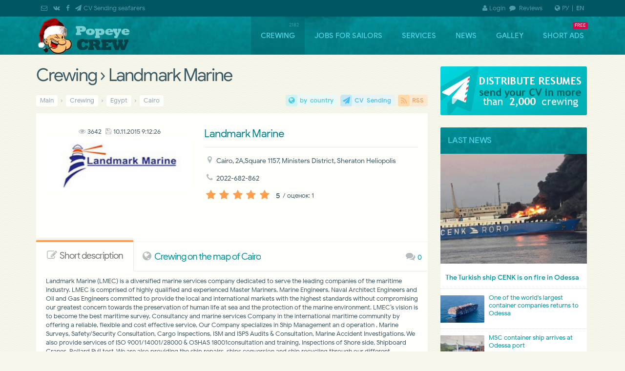

--- FILE ---
content_type: text/html;charset=UTF-8
request_url: https://popeye-crew.com/en/crewing/1889
body_size: 10590
content:
<!DOCTYPE html>
<html lang="en-EN"><head><!-- #incrw -->
<!-- saved from //popeye-crew.com/en/crewing/1889 [/en/crewing/1889]" -->
<meta charset="utf-8"><meta name="robots" content="all"><meta http-equiv="X-UA-Compatible" content="IE=edge">
<meta name="viewport" content="width=device-width,initial-scale=1,minimum-scale=1,maximum-scale=1,user-scalable=yes">
<title>Landmark Marine › Cairo › Egypt</title><meta name="description" content="Landmark Marine \ Cairo"><meta name="keywords" content="Landmark Marine,sailors,crewing,agency,crewing,employment,offices,work,search"><meta name="theme-color" content="#005662"/>
<meta name="application-name" content="Popeye-Crew Team"/>
<link rel="preconnect" href="//google-analytics.com/"/>
<link rel="preconnect" href="//www.google.com/maps/"/>
<link rel="preload" as="font" href="/fonts/fontawesome-webfont.woff2?v=4.4.0" type="font/woff2" crossorigin
<link rel="shortcut icon" href="https://popeye-crew.com/favicon.ico" type="image/x-icon"/>
<link rel="shortcut icon" href="https://popeye-crew.com/favicon32.png" type="image/png"/>
<link rel="manifest" href="/manifest.json?v=0"/>
<link rel="icon" sizes="92x92"   href="/img/logo_92.png"/><link rel="icon" sizes="128x128" href="/img/logo_128.png"/>
<link rel="icon" sizes="192x192" href="/img/logo_192.png"/><link rel="icon" sizes="256x256" href="/img/logo_256.png"/>
<link rel="canonical" href="https://popeye-crew.com/en/crewing/1889" /><link rel="alternate" hreflang="ru" href="https://popeye-crew.com/crewing/1889" /><link rel="alternate" href="https://popeye-crew.com/crewing/1889" hreflang="x-default" /><link rel="icon" sizes="192x192" href="/logo.png" />
<link rel="stylesheet" type="text/css" href="/css/base.css"/>
<style>@font-face{font-family:'Google Sans';font-style:normal;font-weight:400;font-display:swap;src:local('Google Sans Regular'),local('GoogleSans-Regular'),url(//fonts.gstatic.com/s/googlesans/v5/4UaGrENHsxJlGDuGo1OIlL3Kwp5MKg.woff2) format('woff2');unicode-range:U+0400-045F,U+0490-0491,U+04B0-04B1,U+2116;} @font-face{font-family:'Google Sans';font-style:normal;font-weight:400;font-display:swap;src:local('Google Sans Regular'),local('GoogleSans-Regular'),url(//fonts.gstatic.com/s/googlesans/v5/4UaGrENHsxJlGDuGo1OIlL3Nwp5MKg.woff2) format('woff2');unicode-range:U+0370-03FF;} @font-face{font-family:'Google Sans';font-style:normal;font-weight:400;font-display:swap;src:local('Google Sans Regular'),local('GoogleSans-Regular'),url(//fonts.gstatic.com/s/googlesans/v5/4UaGrENHsxJlGDuGo1OIlL3Awp5MKg.woff2) format('woff2');unicode-range:U+0100-024F,U+0259,U+1E00-1EFF,U+2020,U+20A0-20AB,U+20AD-20CF,U+2113,U+2C60-2C7F,U+A720-A7FF;} @font-face{font-family:'Google Sans';font-style:normal;font-weight:400;font-display:swap;src:local('Google Sans Regular'),local('GoogleSans-Regular'),url(//fonts.gstatic.com/s/googlesans/v5/4UaGrENHsxJlGDuGo1OIlL3Owp4.woff2) format('woff2');unicode-range:U+0000-00FF,U+0131,U+0152-0153,U+02BB-02BC,U+02C6,U+02DA,U+02DC,U+2000-206F,U+2074,U+20AC,U+2122,U+2191,U+2193,U+2212,U+2215,U+FEFF,U+FFFD;} @font-face{font-family:'Google Sans';font-style:normal;font-weight:500;font-display:swap;src:local('Google Sans Medium'),local('GoogleSans-Medium'),url(//fonts.gstatic.com/s/googlesans/v5/4UabrENHsxJlGDuGo1OIlLU94Yt3CwZ-Pw.woff2) format('woff2');unicode-range:U+0400-045F,U+0490-0491,U+04B0-04B1,U+2116;} @font-face{font-family:'Google Sans';font-style:normal;font-weight:500;font-display:swap;src:local('Google Sans Medium'),local('GoogleSans-Medium'),url(//fonts.gstatic.com/s/googlesans/v5/4UabrENHsxJlGDuGo1OIlLU94YtwCwZ-Pw.woff2) format('woff2');unicode-range:U+0370-03FF;} @font-face{font-family:'Google Sans';font-style:normal;font-weight:500;font-display:swap;src:local('Google Sans Medium'),local('GoogleSans-Medium'),url(//fonts.gstatic.com/s/googlesans/v5/4UabrENHsxJlGDuGo1OIlLU94Yt9CwZ-Pw.woff2) format('woff2');unicode-range:U+0100-024F,U+0259,U+1E00-1EFF,U+2020,U+20A0-20AB,U+20AD-20CF,U+2113,U+2C60-2C7F,U+A720-A7FF;} @font-face{font-family:'Google Sans';font-style:normal;font-weight:500;font-display:swap;src:local('Google Sans Medium'),local('GoogleSans-Medium'),url(//fonts.gstatic.com/s/googlesans/v5/4UabrENHsxJlGDuGo1OIlLU94YtzCwY.woff2) format('woff2');unicode-range:U+0000-00FF,U+0131,U+0152-0153,U+02BB-02BC,U+02C6,U+02DA,U+02DC,U+2000-206F,U+2074,U+20AC,U+2122,U+2191,U+2193,U+2212,U+2215,U+FEFF,U+FFFD}
</style>
<meta property="og:title" content=" Crewing  › Landmark Marine">
<meta property="og:type" content="article">
<meta property="og:url" content="https://popeye-crew.com/en/crewing/1889">
<meta property="og:image" content="https://popeye-crew.com/upload/crew/logo_landmark-marine.png">
<!--[if lte IE 8]><script src="https://oss.maxcdn.com/libs/html5shiv/3.7.0/html5shiv.js"></script>
<script src="https://oss.maxcdn.com/libs/respond.js/1.4.2/respond.min.js"></script><![endif]-->
<link rel="alternate" type="application/rss+xml" title="Popeye-crew &raquo; Лента новостей" href="/feed/blog?i=1">
<link rel="alternate" type="application/rss+xml" title="Popeye-crew &raquo; Крюинговые компании" href="/feed/crewing?i=1">
<link rel="alternate" type="application/rss+xml" title="Popeye-crew &raquo; Вакансии морякам" href="/feed/jobs?i=1">
<!--link rel="preconnect" href="//disqus.com"-->
<style>

</style>
</head><body itemscope="" itemtype="http://schema.org/WebPage">
<div id=outer_wrapper><div id=header><div class=wrap>
<a href="/en" id=logo></a><nav id=nav><div id=menu><ul>
<li id=tm2><a href='/en/crewing' data-title='Crewing - catalog Job Search for seamen'>Crewing</a></li>
<li id=tm3><a href='/en/vacancies' data-title='Vacancies for seamen from the maritime agency, crewing companies'>Jobs for sailors</a></li>
<li id=tm6><a href='/en/services' data-title='Services for seafarers and maritime agencies by © Popeye-Crew'>Services</a></li>
<li id=tm9><a href='/en/blog' data-title='Blog «Popeye-crew» - maritime news, events marine theme'>News</a></li>
<li id=tm5><a href='/en/useful-info' data-title='Useful publications, informative articles and reviews, info leisure sailor'>Galley</a></li>
<li id=tm49><a href='/en/bboard' data-title='Short Ads'>Short Ads</a></li>
</ul>
</div></nav></div></div><div id=wrapper class=wrap><div id=container><div id=content>
<header><h1> Crewing  › Landmark Marine</h1></header><div id=middle><nav class="crumb top" itemname="Навигация breadcrumbs" itemscope="" itemtype="http://schema.org/BreadcrumbList"><span itemprop=itemListElement itemscope itemtype="http://schema.org/ListItem"><a href='/en' itemprop=item><span itemprop=name>Main</span></a><meta itemprop=position content=1 /></span> › <span itemprop=itemListElement itemscope itemtype="http://schema.org/ListItem"><a href='/en/crewing' itemprop=item><span itemprop=name>Crewing</span></a><meta itemprop=position content=2></span> › <span itemprop=itemListElement itemscope itemtype="http://schema.org/ListItem"><a href='/en/crewing/con/eg' title=' to country ' itemprop=item><span itemprop=name>Egypt</span></a><meta itemprop=position content=3></span> › <span itemprop=itemListElement itemscope itemtype="http://schema.org/ListItem"><a href='/en/crewing/cit/kair' itemprop=item><span itemprop=name>Cairo</span></a><meta itemprop=position content=4></span><span class='aright fa'><a class='fa-globe' title='Крюинговые агентства стран мира' href='/en/crewing/con'>by country</a> <a class='fa-paper-plane' title='Услуга рассылки Application form в крюинговые агентства' href='/en/services/cv-send' target='_blank'>CV Sending</a> <a class='fa-rss' href='/feed/crewing?i=50' target='_blank'>RSS</a></span></nav></div>

<!--ins class="adsbygoogle" style="display:block;max-height:120px;width:100%;box-shadow:1px 3px 9px -2px rgba(0,0,0,.2);" data-ad-client="ca-pub-7536747636153233" data-ad-slot="9994165211" data-ad-format="link"></ins-->

<section id=main>
<section class='crew-dl' itemscope itemtype="http://schema.org/EmploymentAgency" ><figure class=crewlogo><small><i class='fa fa-eye'></i>3642 &nbsp;<span class='fa fa-save' title='Last edition'>10.11.2015 9:12:26</span>  </small><img data-src='/upload/crew/logo_landmark-marine.png' alt='Крюинговая компания Landmark Marine' itemprop='image' /></figure><h3 itemprop='name' lang=en-EN>Landmark Marine</h3><ul class='list-dl'><li class='fa fa-map-marker' title='Address'></li><li itemprop='address'>Cairo, 2A,Square 1157, Ministers District, Sheraton Heliopolis</li><li class='fa fa-phone' title='Phones'></li><li itemprop='telephone'>2022-682-862</li><li><div class=ratehov data-id='1889' id='crew-rate'><ins itemscope itemtype='http://schema.org/AggregateRating' itemprop='aggregateRating'><meta itemprop='bestRating' content=5><meta itemprop='worstRating' content=0><strong itemprop='ratingValue'>5</strong> <small>/ оценок: <span itemprop='ratingCount'>1</span></small></ins><b></b><b></b><b></b><b></b><b></b></div></li><li></li></ul><div class='soc repost-me'><ins class='soc-sm' id='cshare' data-services="tg,vb,fb,vk,tw,in,wa,mm" data-url="https://popeye-crew.com/en/crewing/1889" data-image="https://popeye-crew.com/upload/crew/logo_landmark-marine.png" data-text="Решил поделиться ссылочкой" data-description="Landmark Marine › Cairo, 2A,Square 1157, Ministers District, Sheraton Heliopolis"><script src='/inc/js/cshare.js' async defer></script></ins></div><link itemprop=url href="https://popeye-crew.com/en/crewing/1889"/><div style='margin:10px auto 15px 10px;width:100%;overflow:hidden'><ins class='adsbygoogle gads' style='display:block;height:25px;margin-left:-108px;' data-ad-client='ca-pub-7536747636153233' data-ad-slot='3722311625'  data-ad-format='link'> </ins></div><section class='tt-tabs'><div class='index-tabs'><a href='#tab-1' title='Crewing company profile'><h4><i class='fa fa-edit'></i> Short description</h4></a><a href='#tab-2' class=ongmap><h4><i class='fa fa-globe'></i>  Crewing  on the map of Cairo</h4></a><span class=aright><a class='fa fa-comments disqus-comment-count' href='#disqus_thread' rel=me title='Reviews'>0</a></span></div><div class='index-panel'><div class='tt-panel small' itemprop='description'><p>Landmark Marine (LMEC) is a diversified marine services company dedicated to serve the leading companies of the maritime industry. LMEC is comprised of highly qualified and experienced Master Mariners, Marine Engineers, Naval Architect Engineers and Oil and Gas Engineers committed to provide the local and international markets with the highest standards without compromising our greatest concern towards the preservation of human life at sea and the protection of the marine environment. LMEC&rsquo;s vision is to become the best maritime survey, Consultancy and marine services Company in the international maritime community by offering a reliable, flexible and cost effective service, Our Company specializes in Ship Management an d operation , Marine Surveys, Safety/Security Consultation, Cargo Inspections, ISM and ISPS Audits &amp; Consultation, Marine Accident Investigations. We also provide services of ISO 9001/14001/28000 &amp; OSHAS 18001consultation and training, Inspections of Shore side, Shipboard Cranes, Bollard Pull test, We are also providing the ship repairs, ships conversion and ship recycling through our different partnerships/representations. LMEC Represent the Maritime Administration of Cook Island as a Flag surveyors and Auditors. Our team of experts is composed of graduates from the Arab Academy for Science and Technology and Maritime Transport, also post graduates from the Lloyd s Academy and other highly recognized maritime institutions</p></div><div class='tt-panel small'>Not data</div><div class='tt-panel'></div></div></section><h5 class=center>Use the <a href='/en/services/cv-send'>service of sending your resume (CV/AF)</a> in a variety of crewing companies</h5><hr/></section><div class=adsgoo><ins class=adsbygoogle data-ad-client='ca-pub-7536747636153233' data-ad-slot='7226276103'></ins></div><br id=cmm class=clr><section class='tt-tabs'><div class='index-tabs'><a href='#tab-3'><h4 title='Disqus'><i class='fa fa-comments'></i> Reviews of crewing  «Landmark Marine»</h4></a></div><div class='index-panel'><div class='tt-panel'><div id='disqus_thread'><script>var disqus_shortname='popeyecrew';var disqus_title=' of crewing Landmark Marine';setTimeout(function(){(function(){var dd=document;dsq=dd.createElement('script');dsq.type='text/javascript';dsq.async=true;dsq.src='//'+disqus_shortname+'.disqus.com/embed.js';(dd.head||dd.body).appendChild(dsq);})();},4000);</script></div></div><div class='tt-panel'></div></div></section>
</section>
</div></div><div class=sider><div class=sidebar><div class=box-white><div class="_fxbox" style="width:100%;min-width:300px"><div id="carousel_side" data-speed="2500">
<a href="/en/services/cv-send#tizer"><img src="/upload/side-ref-but_07en.png" alt="Distribution of seafarers profiles" style="width:100%"></a>
<a href="/en/bboard#tizer"><img src="/upload/side-ref-but_02en.png" alt="Place announcements for sailors and crewing" style="width:100%"></a>
<a href="/en/services/ab-advert#tizer"><img src="/upload/side-ref-but_06en.png" alt="Advertising on the site for sailors" style="width:100%"></a>
</div>
</div></div><div class=block-inner><div class=shead>Last news</div><ul class=lastpost><li><a href="/en/blog/329" class=imp><img data-src="/upload/blog25/fire_1_on_cenk-roro-akca.jpg" alt='The Turkish ship CENK is on fire in Odessa'></a><a href="/en/blog/329">The Turkish ship CENK is on fire in Odessa</a> </li><li><a href="/en/blog/328"><small><img data-src="/upload/_rfm.thumbs/nws2024/CMA-CGM-container.jpg" alt='One of the world&#39;s largest container companies returns to Odessa'><span class=time>30-12-2024</span></small>One of the world&#39;s largest container companies returns to Odessa</a> </li><li><a href="/en/blog/327"><small><img data-src="/upload/_rfm.thumbs/blog24/2024-07-08_19-40.jpg" alt='MSC container ship arrives at Odessa port'><span class=time>08-07-2024</span></small>MSC container ship arrives at Odessa port</a> </li></ul></div><div class=box-white><div id="abt_22012014" class>
<!--ins class="adsbygoogle gads fxbox" style="display:block;width:300px;height:250px;margin:-1px -1px 0" data-ad-client="ca-pub-7536747636153233" data-ad-slot="4164327482"></ins-->
<ins class="adsbygoogle gads fxbox"
     style="display:block;background:transparent!important;border:0"
     data-ad-client="ca-pub-7536747636153233"
     data-ad-slot="4164327482"
     data-ad-format="link"></ins>
</div></div><div class=block-inner><div class=shead>In the galley Papaya</div><ul class=lastpost><li><a href='/en/useful-info/123' title="Читать полностью : «У пароходства есть потенциал. ... » - Руководитель ЧАО «УДП» Алексей Хомяков"><img data-src="/upload/useful/ports/udp_prev.jpg" alt="«У пароходства есть потенциал. ... » - Руководитель ЧАО «УДП» Алексей Хомяков" /></a><a href='/en/useful-info/123' title="Читать полностью: «У пароходства есть потенциал. ... » - Руководитель ЧАО «УДП» Алексей Хомяков">«У пароходства есть потенциал. ... » - Руководитель ЧАО «УДП» Алексей Хомяков</a><a class='i-grp' href='/en/useful-info/cat/12' title='Перейти в категорию Notes and observations'>Notes and observations </a></li><li><a href='/en/useful-info/122' title="Читать полностью: Port in Izmail. Ukraine gets rid of its most valuable asset in Bessarabia"><small><img data-src="/upload/_rfm.thumbs/useful/ports/port-of-izmail.jpg" alt="Port in Izmail. Ukraine gets rid of its most valuable asset in Bessarabia" /></small>Port in Izmail. Ukraine gets rid of its most valuable asset in Bessarabia</a><a class='i-grp' href='/en/useful-info/cat/12' title='Перейти в категорию Notes and observations'>Notes and observations </a></li><li><a href='/en/useful-info/121' title="Читать полностью: Rating of companies that will help pass the English sea tests"><small><img data-src="/upload/_rfm.thumbs/useful/tips/top-5_en_test.jpg" alt="Rating of companies that will help pass the English sea tests" /></small>Rating of companies that will help pass the English sea tests</a><a class='i-grp' href='/en/useful-info/cat/12' title='Перейти в категорию Notes and observations'>Notes and observations </a></li></ul></div><div class=block-inner><div class=shead>Updated Crewing</div><div class="owl-carousel carousel-newcrew"><div><a class=crewimg href="/en/crewing/713"><img data-src="/upload/_rfm.thumbs/crew62014/0490243055555556.gif" alt='Academy Maritime Services Ltd.' /></a><h5><a href="/en/crewing/713">Academy Maritime Services Ltd.</a></h5><p title='26.12.2025'><small><strong>Academy Maritime Services Ltd.</strong><br /><a href="/en/crewing/con/pl">Poland</a> <a class='i-con' href="/en/crewing/cit/gdinya">Gdynia</a></small></p></div>
<div><a class=crewimg href="/en/crewing/1139"><img data-src="/upload/_rfm.thumbs/crew72014/0432951388888889.jpg" alt='BATUMI PORT PILOT LTD' /></a><h5><a href="/en/crewing/1139">BATUMI PORT PILOT LTD</a></h5><p title='20.01.2025'><small><strong>BATUMI PORT PILOT LTD</strong><br /><a href="/en/crewing/con/ge">Georgia</a> <a class='i-con' href="/en/crewing/cit/batumi">Batumi</a></small></p></div>
<div><a class=crewimg href="/en/crewing/2179"><img data-src="/upload/_rfm.thumbs/crew17/logo_ojcrew.png" alt='Offshore Job Experts' /></a><h5><a href="/en/crewing/2179">Offshore Job Experts</a></h5><p title='10.07.2024'><small><strong>OJ Crew</strong><br /><a href="/en/crewing/con/lt">Lithuania</a> <a class='i-con' href="/en/crewing/cit/klaipeda">Klaipeda</a></small></p></div>
<div><a class=crewimg href="/en/crewing/423"><img data-src="/upload/_rfm.thumbs/crew17/logo_alpha-nav.png" alt='Alpha Navigation Odessa' /></a><h5><a href="/en/crewing/423">Alpha Navigation Odessa</a></h5><p title='07.07.2024'><small><strong>Альфа Навигейшн</strong><br /><a href="/en/crewing/con/ua">Ukraine</a> <a class='i-con' href="/en/crewing/cit/odessa">Odessa</a></small></p></div>
<div><a class=crewimg href="/en/crewing/584"><img data-src="/upload/_rfm.thumbs/crew20/logo-grono-ship.png" alt='GRONO SHIPPING AGENCY Spolka z o.o.' /></a><h5><a href="/en/crewing/584">GRONO SHIPPING AGENCY Spolka z o.o.</a></h5><p title='07.07.2024'><small><strong>Гроно Шиппинг Эдженси</strong><br /><a href="/en/crewing/con/pl">Poland</a> <a class='i-con' href="/en/crewing/cit/gdinya">Gdynia</a></small></p></div>
</div></div></div></div><br class=clr />
</div></div><script src="/inc/js/jquery.min.js"></script><script src="/inc/js/script.js?v=2.7" defer></script><script id=gads></script><script>var mact='2',dact='';$('#tm2').attr('title','2182');$('#tm3').attr('title','');$('#tm49').attr('title','FREE');
function cElCSS(p){var css=document.createElement("link");css.setAttribute("rel","stylesheet");css.setAttribute("type","text/css");css.setAttribute("href",p+".css");if(typeof css!="undefined") document.getElementsByTagName("head")[0].appendChild(css);}
cElCSS("/css/owl.carousel.min")</script><script src="/inc/js/owl.carousel.min.js" defer></script>
<script>$(document).ready(function(){$("#carousel_side").owlCarousel({loop:true,autoplay:true,items:1,autoplayHoverPause:true});
$(".owl-carousel").owlCarousel({loop:true,autoplay:true,items:1,autoplayHoverPause:true,responsive:{940:{items:1},641:{items:2,margin:10}}});$(".index-tabs .ongmap").on("click",function(){var tmpin=$(".index-panel .cmap");tmpin.find("iframe[data-src]").attr("src",tmpin.find("iframe").data("src"));tmpin.find("iframe").removeAttr("data-src").removeClass("load-sm")})
$('.ratehov b,.rated b').eq(0).addClass('currate');
$(document).on('click','.ratehov b',function(e){var $parent=$(this).parent().removeClass().addClass("rated");var $hvcnt=$parent.find('b').removeClass().not($(this).addClass('currate')).length+2;$parent.data('rate',{rtxt:$parent.find('ins').text()});$hvcnt=($hvcnt)-$(this).index();$parent.find('ins').addClass('load-sm').html('');$.ajax({url:'/forms/ratings',method:'POST',data:{rateact:'crew',crwrate:$hvcnt,crwid:$parent.data('id')},async:true,cache:false,success:function(responseText){tcrw=setTimeout("$('.rated ins').html(\""+responseText+"\");",1000)},error:function(){console.log($hvcnt);rateErr('ошибка запроса','ratehov');},complete: function(){}});});

});
function rateErr(msg,hv){var h='';if(hv=='ratehov'){var h=".removeClass().addClass('ratehov')"};$('.rated ins').removeClass().html(msg);setTimeout("$('.rated b').removeClass().eq(0).addClass('currate');$('.rated')"+h+".find('ins').html($('."+hv+"').data('rate').rtxt);",3000)}


</script>
<script id='dsq-count-scr' defer async src='//popeyecrew.disqus.com/count.js'></script>
<div id=icomap><div class=wrap><label class="drpdwn fa-globe"><a href="/crewing/1889">РУ</a>|&nbsp; <strong>EN</strong></label><span class=phone> <a class="fa-envelope-o" href="/contact/feedback" title="Пишите нам"></a> <a class="fa-vk" href="http://vk.com/popeye_crew" target="_blank" title="Мы ВКонтакте" rel=nofollow></a> <a class="fa-facebook" href="//www.facebook.com/groups/popeye.crew.com.team/" target="_blank" title="Мы в Facebook" rel=nofollow></a> <a class="fa-paper-plane" href="/en/services/cv-send" title="Рассылка Application form моряков">CV Sending seafarers</a> </span><span class="sitemap fa"><a href='/cuser/login'><i class='fa-user'></i>Login</a> <a class="fa-comment" href="/en/reviews"> Reviews</a> </span></div>
</div>
<div id=footer><div class=wrap><nav class=crumb><span itemprop=itemListElement itemscope itemtype="http://schema.org/ListItem"><a href='/en' itemprop=item><span itemprop=name>Main</span></a><meta itemprop=position content=1 /></span> › <span itemprop=itemListElement itemscope itemtype="http://schema.org/ListItem"><a href='/en/crewing' itemprop=item><span itemprop=name>Crewing</span></a><meta itemprop=position content=2></span> › <span itemprop=itemListElement itemscope itemtype="http://schema.org/ListItem"><a href='/en/crewing/con/eg' title=' to country ' itemprop=item><span itemprop=name>Egypt</span></a><meta itemprop=position content=3></span> › <span itemprop=itemListElement itemscope itemtype="http://schema.org/ListItem"><a href='/en/crewing/cit/kair' itemprop=item><span itemprop=name>Cairo</span></a><meta itemprop=position content=4></span><span class='aright fa'><a class='fa-globe' title='Крюинговые агентства стран мира' href='/en/crewing/con'>by country</a> <a class='fa-paper-plane' title='Услуга рассылки Application form в крюинговые агентства' href='/en/services/cv-send' target='_blank'>CV Sending</a> <a class='fa-rss' href='/feed/crewing?i=50' target='_blank'>RSS</a></span></nav><a id=totop title="На верх страницы"></a><div class=cls><iframe src="about:blank" name="frajaxproc" width=0 height=0></iframe></div><div class=notice><nav><a href="/en/blog">NEWS</a> | <a href="/en/useful-info">ARTICLES</a> | <a href="/en/services">SERVICES for Sailors</a> | <a href="/en/services/ab-advert">ADVERTISING</a> | <a href="/en/contact">CONTACTS</a> | <a href="/en/contact/feedback">FEEDBACK</a> <a href="/sitemap" title="Site map" class="fa fa-sitemap"></a></nav>
<p><small>At any use of materials of this site is <a href="https://support.google.com/webmasters/answer/96569?hl=ru" rel="nofollow" target="_blank">not closed by indexing the hyperlink</a> is obligatory to Popeye-Crew.com.<br/>Responsibility for the content of announcements (vacancies and summaries) are their authors. Post Free Ads (vacancy / resume / crewing) without registration you can send an e-mail the site administration: info<span class=padd05>@</span>popeye-crew.com. To work correctly, this site requires functional conservation of interim or permanent data on your computer, so the resource <a href="/en/page/personal-data-rule" rel="nofollow">uses cookies browser</a>.<br/><strong>+16</strong> This resource is not intended for viewing to persons younger than 16 years.</small></p></div><div class=creator>
<script>(function(i,s,o,g,r,a,m){i['GoogleAnalyticsObject']=r;i[r]=i[r]||function(){(i[r].q=i[r].q||[]).push(arguments)},i[r].l=1*new Date();a=s.createElement(o),m=s.getElementsByTagName(o)[0];a.async=1;a.src=g;m.parentNode.insertBefore(a,m)})(window,document,'script','https://www.google-analytics.com/analytics.js','ga');ga('create','UA-76972000-1','auto');ga('send','pageview');setTimeout(function(){$('#gads').attr('src','//pagead2.googlesyndication.com/pagead/js/adsbygoogle.js').attr('crossorigin','anonymous').attr('async',1);(adsbygoogle = window.adsbygoogle || []).push({google_ad_client: "ca-pub-7536747636153233",enable_page_level_ads:true});(adsbygoogle=window.adsbygoogle||[]).requestNonPersonalizedAds=1;for(var iga=0,igl=$("ins.adsbygoogle").css({'background':'#FFFFFC'}).length;iga<igl;iga++){(adsbygoogle=window.adsbygoogle||[]).push({})}},2500)</script>
<span class=aright><a id=iuacnt href="https://www.i.ua/" target="_blank" onclick="this.href='https://i.ua/r.php?178558';" title="Rated by I.UA">
<script>iS='http'+(window.location.protocol=='https:'?'s':'')+
'://r.i.ua/s?u178558&p4&n'+Math.random();iD=document;if(!iD.cookie)iD.cookie="b=b; path=/";if(iD.cookie)iS+='&c1';iS+='&d'+(screen.colorDepth?screen.colorDepth:screen.pixelDepth)+"&w"+screen.width+'&h'+screen.height;iT=iR=iD.referrer.replace(iP=/^[a-z]*:\/\//,'');iH=window.location.href.replace(iP,'');((iI=iT.indexOf('/'))!=-1)?(iT=iT.substring(0,iI)):(iI=iT.length);if(iT!=iH.substring(0,iI))iS+='&f'+escape(iR);iS+='&r'+escape(iH);$("#iuacnt").html('<img src="'+iS+'" border="0" width="88" height="31" />');
</script></a>
</span>
<!--a href="http://inc.covorp.com/portfolio/" class="aright wr" target="_blank"><img src="/upload/WRstudio.png" alt="Creator: webreal.com.ua [WebReal Studio]">Сделано <b>Webreal</b></a-->
</div><div class=copyright><img src="/img/popeye-footer.png" alt="Логотип в виде Попая" />
«Popeye-Crew Team» © 2014&mdash;2026<br/>
<small>Информационная поддержка моряков</small>
</div></div></div>
</body></html>

--- FILE ---
content_type: text/css
request_url: https://popeye-crew.com/css/base.css
body_size: 20671
content:
*{margin:0;padding:0}header,nav,section,article,aside,footer{display:block}
/*#logo{background:url(/img/logo-fonv18.png) no-repeat 0 center;background-size:auto 100%}*/
/**/
#logo{background:url(/img/logo-fonv16ny.png) no-repeat 0 center;background-size:auto 100%}

@media only screen and (min-width:820px){#header,.sidebar h4,.sidebar .shead,.newform>h4{background:url(/img/hd-fonV16.jpg) no-repeat}}
/*@media only screen and (min-width:820px){#header,.sidebar h4,.sidebar .shead,.newform>h4{background:url(/img/hd-fonV18.jpg) no-repeat}}*/
#icomap{position:fixed;z-index:500;overflow:hidden;top:0;left:0;right:0;height:34px;line-height:100%;font-weight:400;font-size:13px;white-space:nowrap;-webkit-transition:.5s;transition:.5s}
.fix #icomap{-webkit-transition:0s;transition:0s;top:-34px}
.load-ajx{background:url(/img/load-puls.gif) no-repeat 50% 50%}ins.adsbygoogle,.load-sm{background:url(/img/load-sm.gif) no-repeat 50% 50%}.load-ajx,.load-sm{display:inline-block;line-height:100%;min-width:18px;min-height:16px;vertical-align:middle}
body{font:normal 14.75px/24px 'Open Sans','Google Sans',Roboto,Tahoma,Calibri,Helvetica,'Trebuchet MS',sans-serif;background:url(/img/bg-wave.png) #F8F7EB;color:rgb(60,90,100);min-width:880px;-webkit-font-smoothing:antialiased;text-rendering:optimizeSpeed}h1{font-weight:400;font-size:36px;line-height:1;letter-spacing:-.05em;margin:18px 0}h2{font-weight:400;font-size:170%;margin:18px 0 0;padding:10px 0;letter-spacing:-.05em}h3{font-weight:400;font-size:150%;letter-spacing:-.025em;color:#00838f;margin:15px 0 6px;padding:5px 0;vertical-align:middle}h4{font-weight:400;font-size:19.15px;margin:15px 0;padding-top:5px;letter-spacing:-.05em}h5{font-weight:400;font-size:16px;padding:7px 0;letter-spacing:-.025em}h6{font-weight:500;font-size:15px;padding:5px 0}hr{border:0;border-bottom:1px dashed #eee}img{border:0;vertical-align:middle}input{vertical-align:top}a{color:#0097a7;outline:none;text-decoration:none;cursor:pointer!important}a:visited{color:#00838f}a:hover{color:#d81b60}a:visited:hover{color:#455a64}a:link:active{color:#d81b60}strong,#nav ul li a,.sidebar .shead{font-weight:500}b{font-weight:500}sup{font-size:80%}em{font-family:Arial,Georgia}#outer_wrapper:after{content:'';display:table}#container:before,#container:after{content:'';clear:both;display:table}.wrap{max-width:1280px;min-width:860px;margin:0 auto;padding:0 5.75%}.wrap:before,.wrap:after,#content:before,#content:after,#icomap:before,#icomap:after{content:'';display:table}#main:before,#main:after,#main ul:before,#main ul:after{content:'';display:table;clear:both}
#header{background-color:#00838f;
position:fixed;z-index:500;top:0;left:0;right:0;line-height:78px;min-height:44px;min-width:880px;border-top:34px solid #005662;
-webkit-backface-visibility:visible;
backface-visibility:visible;
box-sizing:content-box;

-webkit-transform: translateZ(0);
transform: translateZ(0);
will-change: transform;
-webkit-transition: -webkit-transform .25s;
transition: -webkit-transform .25s;
transition: transform .25s;
transition: transform .25s,line-height .1s ease-out, -webkit-transform .25s;
}
#logo{width:200px;height:78px;float:left;z-index:100;transition:0.15s ease-in}#wrapper{margin:118px auto 20px}#container{overflow:hidden;float:left;width:100%;min-height:400px;margin-right:-320px;padding:0 0 64px}#content{margin-right:330px}#icomap a{margin-right:5px}#icomap .wrap *{color:#509aa5}#icomap a:hover{color:rgb(100,180,180)}#icomap .phone{float:left;padding:10px}#icomap .drpdwn,#icomap .sitemap{float:right;padding:10px}#nav{float:right;margin-right:-10px;max-width:80%;position:relative;color:inherit}#nav ul{line-height:inherit;white-space:nowrap!important;width:auto!important;float:right;overflow:hidden}#nav ul li{display:block;font-size:1em;float:left;position:relative}#nav ul li a{text-transform:uppercase;display:block;position:relative;max-height:78px;height:100%;padding:0 20px;color:inherit;border:solid transparent;border-width:0 0 3px;box-sizing:border-box;transition:background .3s}#nav ul li.act a{background-color:rgba(0,96,100,0.4);cursor:default!important}#nav ul li a:hover{background-color:rgba(0,70,75,0.3);color:#84DEEA}#nav ul li a:active{color:inherit!important;box-shadow:inset 0 2px 6px #0a4144}#tm2:after,#tm3:after,#tm4:after,#tm9:after,#tm49:after{content:attr(title);position:absolute;top:12px;right:12px;font-size:10px;line-height:1;z-index:-1;text-align:center}body.fix #logo{height:50px}body.fix #header{background-image:none;-webkit-transform:translateY(-34px);transform:translateY(-34px);line-height:44px;box-shadow:0 5px 12px -2px rgba(0,0,0,0.25)}body.fix #nav a{padding-top:3px}body.fix #tm2:after,body.fix #tm3:after,body.fix #tm4:after,body.fix #tm9:after,body.fix #tm49:after{opacity:0}
#tm49:not([class='act']):after{background:#e4004e;padding:1px 4px 2px;color:#FFFDE7;border-radius:2px}
#middle{position:relative;max-height:72px;min-height:42px;border-bottom:0 dotted #eaeae5;z-index:10}.crumb{display:block;font-size:87%;line-height:24px;word-spacing:3px;padding:5px 0;clear:both;position:relative}ul.job li,.crumb{color:#90B4B4}#middle h1{font-size:2rem}.crumb a:hover{border-bottom:1px dotted;z-index:10}.crumb.top{font-weight:300;padding:4px 0;margin:0;text-overflow:ellipsis;overflow:hidden;white-space:nowrap}.crumb a,.crumb strong{white-space:nowrap;margin-left:4px}.crumb>strong a{background:#f8f7eb;color:#E64164;padding:4px 5px;margin-right:-2px;border:1px solid #f5f5f5}
.crumb>strong a:before{content:'\f057';font-size:120%;font-family:fontawesome;vertical-align:-1px;margin-right:3px;white-space:normal}.crumb >strong a:hover{color:#D90335;text-decoration:none!important;border-bottom:1px solid #E7EFEE!important}.crumb sup{background:#fff;margin-left:2px;padding:0 3px;color:#aaa;border:1px dotted #eee;border-radius:10px}#middle .crumb a{color:#90a4ae}.clear,.cls,.clr{clear:both;height:0px;overflow:hidden;display:block}.pdd4{padding:4px}.pdd5{padding:5px}.pdd9{padding:9px}.pdd10{padding:10px}.pdh10{padding-left:10px;padding-right:10px}.pdv10{padding-top:10px;padding-bottom:10px}.pdd15{padding:15px}.pdv15{padding-top:15px;padding-bottom:15px}.pdd20{padding:20px}.pdv20{padding-top:20px;padding-bottom:20px}.mg4{margin:4px}.mg5{margin:5px}.mg10{margin:10px}.mg15{margin:15px}.mg20{margin:20px}.padd5{padding:5px}.padd7{padding:7px}.padd10{padding:10px}.padd15{padding:15px}.padd015{padding:0 15px}.padd010{padding:0 10px}.padd20{padding:20px}.padd020{padding:0 20px}.per25{width:25%}.per30{width:30%}.per40{width:40%}.per50{width:50%}.ovrhid{overflow:hidden}.center{text-align:center;display:block;margin:0 auto}.fleft,.aleft{float:left}.fright,.aright{float:right}.txtar{text-align:right}.hr-fade{background:url(/img/header-fonvfade.png) no-repeat right 0 #1363cd;height:80px;margin-top:1px}#totop{background:url(/img/ttop.png) no-repeat center center;display:none;z-index:500;width:40px;height:40px;float:right;cursor:pointer;position:fixed;right:2%;bottom:70px;vertical-align:bottom}.sbox{border:1px solid #eaeaea;border-bottom-width:2px;overflow:hidden}.fa.small{font-size:.7em;vertical-align:middle}#icomap .fa:before{color:rgb(100,140,150)}.fa:before{font-size:110%;margin:auto 4px auto 2px}#main,.block-inner,.box-white{-webkit-border-radius:3px;border-radius:3px;/*-webkit-box-shadow:1px 2px 7px -2px rgba(0,0,0,.15);box-shadow:1px 3px 9px -2px rgba(0,0,0,.2)*/}
#main .fa:before{color:#b4bcbc}.fa.load{line-height:100%;text-align:center;vertical-align:middle;min-width:20px;min-height:16px}.fa-star:before,.fa-star-o:before,:not([class='crumb']) .fa-rss:before{color:#ff9f4d!important;font-size:16px!important}.fa-money:before{color:#21BDBD!important}a:hover .fa:before{color:inherit!important}#main{background:#FFFFFC;min-height:400px;padding:10px 20px;overflow:hidden;clear:both}#main ul{list-style:outside disc;margin-left:50px;margin-top:15px;margin-bottom:20px}#main ol{list-style-position:outside;margin:5px 10px 18px 50px}#main ul.half{list-style:none;margin:0 -1%}#main ul li,#main ol li{margin-bottom:12px}#main p{margin-bottom:1em;padding-bottom:0;/*overflow:hidden*/}#main p.small{font-size:100%;line-height:160%}#main ul.newspost li{margin:0 0 15px;padding:10px 0;overflow:hidden}#main ul.lastpost{margin-left:25px}#main img[class*="fl"],#main img[class*=aleft]{margin:5px 15px 5px 0;float:left}#main img[class*="fr"],#main img[class*=aright]{margin:5px 0 5px 15px;float:right}#main a[target=_blank]:hover{color:#0ac3cd}#main .catcrw{margin:0 -.5%}#main .catcrw .half li{width:29.33%;display:inline-block;float:none;margin-left:1%;margin-right:1%;padding:3px 1% 0;background:#FBFAF5;border-bottom:1px dotted #eaead8;overflow:hidden;white-space:nowrap;text-overflow:ellipsis;cursor:default;transition:background .2s}#main .catcrw .half li a{font-weight:500;z-index:1}#main .catcrw .half li a,.catcrw .half li small{padding:5px 0;display:block!important;text-overflow:ellipsis}#main .liwide{display:block!important;margin:10px auto 20px;background:none!important;width:auto!important}#main .liwide h5,#main ul .liwide h6{text-align:center;color:#99ACAC}#main .half li{width:47.25%;vertical-align:top;display:inline-block;margin-right:1.15%;margin-left:1.35%}.half .newsimg{width:100%;max-height:225px}ul.half small{min-width:24px;color:#bec3a2;vertical-align:middle}.sidebar .half li{width:50%;vertical-align:top;float:left}.catcrw li .fa-money:before{display:block;margin:0 auto}.catcrw li sup{margin:-8px -9px 0 -50px;float:right;min-width:24px;padding:2px 5px;text-align:center;background:#f4f4ec;position:relative;z-index:1;border-radius:0 0 0 12px}
.catcrw li sup.i-job-pay{margin-left:0}.catcrw li span{margin-left:10px}.catcrw .half li:hover{background:#fff}.catcrw .half li:hover span{color:#787d64}
.hot-vacance li sup{min-width:48px}
.hot-vacance li big{font-size:1rem;display:block}
.catcrw .hot-vacance li span{margin:0 auto;display:block;color:inherit;text-overflow:ellipsis;overflow:hidden;margin-right:40px}
.wave{margin:0 auto 5px}.wave:after{content:'';clear:both;display:block;position:relative;height:20px;z-index:100}.msoc{margin:0!important;float:right!important}.msoc div{background:#2c86dc;margin-top:5px;width:36px;height:36px;line-height:36px;text-align:center}#slogan{float:right;top:18px;right:50px;border-left:1px solid;height:30px;font-style:italic;color:#dff4f9;padding:0 10px 20px;font:500 180%/90% "Segoe UI Light","Segoe UI",calibri,helvetica;text-shadow:0 0 10px #0076a3}#slogan small{display:block;font-size:15px;color:#99d9ea}#work{position:absolute;top:10px;right:20px;color:#0a3b76;max-width:300px;height:auto;line-height:100%;font-size:85%;font-style:italic;overflow:hidden}.hrtxt{width:100%;clear:both;float:left;height:11px;margin:-4px auto 6px;text-align:center;overflow:visible!important;color:#e1e1d7}.hrtxt>*{background:#fff;display:inline-block;padding:0 7px;border-radius:7px}.hrtxt>b{font-size:150%}.service article,.faq article{margin:0 0 15px;padding:0 0 10px;overflow:hidden}.service article,.faq article,.undtitle,.hrtxt,hr,blockquote{border-collapse:collapse;border-bottom:1px solid #eaeae5!important}#tsch{position:relative;overflow:hidden;padding-right:0px;vertical-align:bottom;height:27px;float:right;width:250px}#tsch .phold{position:absolute;height:26px;width:220px;right:0;top:0;background-color:#efefe9;text-align:right;padding-right:7px;border:1px solid #cacbca;color:#235389;font-size:11px;line-height:20px;z-index:1!important;cursor:pointer}#tsch input{background:#fdfdfd;height:24px;margin:0px;right:45px;width:186px;position:relative;padding-left:5px;border:1px solid #cacbca;border-right:1px solid #cacbca;color:#aaa;font-size:12px;line-height:24px;z-index:2!important}#tsch input:focus,#tsch input:active{background:#fff;outline:none;color:#444;border-bottom-color:#4caeb2}.sider{position:relative;float:right;margin-top:18px;width:306px;z-index:10}.sider:before,.sider:after,.sidebar:after,.sidebar:before,.block-inner:before,.block-inner:after,.box-white:before,.box-white:after{content:'';display:block;clear:both}.sidebar{position:relative;padding:0 4px 25px 2px;overflow:hidden}.block-inner{border-bottom:2px solid #50c5cf}.sidebar .block-inner,.sidebar .box-white{margin-bottom:25px;overflow:hidden;-webkit-transition:top 0.3s 0.2s;transition:top 0.3s 0.2s}#nav,.sidebar h4,.sidebar .shead,.newform>h4{color:#4DD0E1}.sidebar h4,.sidebar .shead,.newform>h4{background-color:#00838F;position:relative;font-size:16.5px;text-transform:uppercase;letter-spacing:-0.025em;margin:0;padding:15px 5px 15px 15px;z-index:10}.sidebar ul li{overflow:hidden;display:block;position:relative}.sidebar .menu,.soc-side{background:#FFFFFC}.sidebar .menu ul{list-style:none outside!important;margin:0}.sidebar .menu ul a,.sidebar .half a{display:block;padding:7px 10px}.sidebar .menu ul li.sep{clear:both;float:none;width:auto!important}.sidebar ul li.tgl{text-align:center;font-size:90%}.sidebar ul.lastpost li:first-child{font-size:110%;padding:5px 10px 10px;font-weight:500}.sidebar ul.lastpost li:first-child>a:first-child{min-height:160px;margin:-15px -15px 5px;overflow:hidden}.sidebar ul.lastpost li img{margin-bottom:5px}.sidebar .menu ul a:hover,.sidebar .half ul a:hover{color:#fff;background-color:#50c5cf}.sidebar .menu ul a:hover:active,.sidebar .half ul a:hover:active{background-color:#ECEFF1;color:#37474f}.sidebar li.act a{background-color:#e8f5f5;color:#1d787d;pointer-events:none}[class^="i-"]:before,[class*=" i-"]:before{content:'';display:inline-block;height:16px;max-width:16px;padding-right:4px;background:url(/img/ico-sprites.png) no-repeat;line-height:20px;font-weight:300;font-size:14px;font-family:fontawesome;vertical-align:-1px;-webkit-font-smoothing:antialiased;-moz-osx-font-smoothing:grayscale;color:#577;opacity:.5}a[class^="i-"]:hover:before,[class*=" i-"]:hover:before{opacity:1}.i-grp:before{background:none;content:"\f233"}.i-con:before{background:none;content:"\f041"}.i-day:before{background:none;content:"\f017"}.newspost .i-day:before{color:#FFF}.i-job-emp{color:#ccc}.i-job-emp:before{background-position:-95px -95px}.hide-quot{clear:both;height:auto}.hide-quot article{position:relative;overflow:hidden;height:620px;clear:both}.hide-quot article:after,.fade-dwn:after,.fade-end{content:'';position:absolute;left:0;bottom:0;width:100%;height:30px;z-index:100;box-shadow:inset 0 -27px 27px -20px #fff}.hide-quot .tgl{line-height:25px;border-top:1px solid #eceade;cursor:pointer;margin-bottom:10px;-webkit-transition:.3s;transition:.3s}.hot-vacance li small,.hide-quot .tgl,.catcrw li span{color:#99ACAC}.hide-quot .tgl:hover{background:#eceade;color:#829A9A}#main p.fade{padding-bottom:10px;border-bottom:1px dotted #eaeae5;overflow:hidden}p.fade span{max-width:60%;overflow:hidden;white-space:nowrap;text-overflow:ellipsis;display:inline-block}.ifon{background:#f0f0e6;border-top:1px solid #eee;padding:5px 10px}.afon{margin-bottom:10px}.info{background:rgba(224,247,250,0.5);color:#0097A7;border-left:4px solid;padding:1rem 1.5rem!important;font-style: oblique}bfon,.tfon,.mfon{border:dotted #eaeae5;margin-bottom:20px}.dfon{display:block;position:relative;border-top:1px dotted #eaeae5;margin:10px 0 0;padding:0px 0 25px;clear:both}.bfon{border-width:0 0 1px;padding:0 0 10px}.tfon{border-width:1px 0 0;padding-top:10px}.mfon{border-width:1px 0;padding:10px 0}.afon,.bfon,.tfon,.mfon{margin-left:-20px;margin-right:-20px;padding-left:20px;padding-right:20px}.msg-warning{background-color:#faf5d8;margin:10px 0;padding:10px;border:1px solid #f1e5a0;color:#df4545}.msg-black{background:url(/img/blk-metka.png) no-repeat 5px center;background-color:#aaa;margin:1px auto 10px;padding:10px 2.75% 10px 64px;color:#fff}blockquote{font-style:italic;font-size:140%;padding:15px 25px;border-top:1px solid #e6e4d7;margin-bottom:10px;font-family:Georgia,"Times New Roman";text-shadow:0 1px 1px #fff}small{font-size:87%}.small{font-size:90%;line-height:140%}section.small{font-size:95%;line-height:136%}.smaller{font-size:87%!important}.sidebar ul.lastpost li{padding:5px 2%;min-height:64px}#main .crewlist li:not([class]):hover,#main .job li:not([class]):hover,.sidebar ul.lastpost li:hover{background:#fcfdf4;transition:.2s}#main .crewlist li:not([class]):hover:active,#main .job li:not([class]):hover:active,.sidebar ul.lastpost li:hover:active{-webkit-box-shadow:inset 0px 3px 10px -5px #d2d1c3;box-shadow:inset 0px 2px 6px -3px rgba(5,5,3,.2)}
.jobin{float:right}
.jobin a:link{background:#00838f;color:#f8f7eb;padding:1px 8px 2px;border-radius:4px;transition:.2s}
.jobin a:visited{color:#FDFEFF}
.crewlist .jobin a:visited{background-color:#B0BEC5}
.jobin a:hover{background:#00bcd4;color:#FFF}
.jobin a:hover:active{background:rgb(230,65,100)}
/*.jobin b{background:#f8f7eb;color:#00838f;padding:1px 5px;width:20px;margin-right:-7px;border-radius:0 2px 2px 0}*/
ul.lastpost li a{padding:5px 0;line-height:16px;display:block}.sidebar ul.lastpost li a{font-size:88%}.lastpost li small{float:left;width:90px;overflow:hidden;max-height:56px;margin:3px 3% 7px -2.15%;position:relative;border-radius:0 2px 2px 0}.lastpost li img{width:100%}.newspost,.postlist,.crewlist,.job{list-style:none!important}.newspost,.postlist{margin:0 0 15px!important;padding:0}#main .crewlist,#main .job{border-top:1px solid #eaeae5;margin:10px -20px 0}#main .crewlist li,#main .job li{position:relative;overflow:hidden;margin:auto;padding:20px;border-bottom:1px dotted #DCDCD2}.crewlist h4{padding:3px 0 7px;margin:0;font-size:17px;font-weight:500;text-transform:uppercase}.crewlist li p small.aright{clear:right}.newspost li p{overflow:hidden}.newspost li small{background-color:rgba(55,75,85,.6);position:absolute;color:#fff;text-align:left;padding:2px 5px;left:0;right:0;bottom:-50px;-webkit-transition:.3s .15s;transition:.3s .15s}.newspost h3{margin:0;padding:0 0 12px}.newspost h3 a:link{text-decoration:none}.newspost .small{padding:0 0 10px;color:#92a0a0}.newsimg{position:relative;float:left;margin:5px 3% 20px 0;width:47%;max-height:240px;min-width:200px;overflow:hidden}.crewimg,.crewlogo{/*background-color:#eaeae5;*/float:left;position:relative;min-height:64px;min-width:100px;overflow:hidden;box-sizing:content-box}.crewimg{padding-right:2%;margin-right:3%;min-width:110px;width:20%;max-height:120px;min-height:85px;vertical-align:middle;border-radius:2px}.crewlist .crewimg{border-right:2px solid #eaeae5}
.crewlogo{width:40.25%;max-width:300px;max-height:264px;text-align:center;margin:0 3.25% 25px 0;box-sizing:content-box}
img[data-src],.newsimg img{min-height:150px;opacity:0}.crewimg img,.crewlogo img{width:100%;max-height:225px;vertical-align:top}ul.job li h6,ul.job li strong{display:block;font-size:1.1em;letter-spacing:-0.025em;color:#90a4ae;overflow:hidden;white-space:nowrap;text-overflow:ellipsis}ul.job li a em{font-weight:normal;font-size:85%}ul.job li .la{display:none}li.lihd{background:#fdfdf7}ul.job li small a{color:#90a4ae}ul.job li small a:hover{color:rgb(230,65,100)}.job-detail{display:block;overflow:hidden;clear:both;padding:15px 0}.job-detail dt{display:inline-block;min-width:160px;width:20%;color:#888;text-align:right;margin-right:1%}.job-detail dt:not(:first-child){margin-top:20px}.job-detail dd{display:inline;width:20%}.job-detail dd:after{content:'\a';white-space:pre}.job-salary{float:right;margin:10px;padding:20px;font-size:22px;border:1px solid #eee;background:#fff}.crw-stat3:before{content:'';position:absolute;top:-5px;left:-5px;background:url(/img/bls-metka.png) no-repeat 0 0;width:32px;height:32px}.vcn-stat1,#main .catcrw li.vcn-stat1{background-color:#fff5f5;border-bottom:1px solid #f8e0e3}.vcn-stat1 sup,.catcrw ul li.vcn-stat1 sup{background-color:#ffefe8;border-top:1px solid;border-right:1px solid;border-color:#f8e0e3}.vcn-stat1 a{color:#E64164}.vcn-stat2,#main .catcrw li.vcn-stat2{background-color:#faf0ff;border-bottom:1px solid #ebd9ff}.vcn-stat2 sup,.catcrw ul li.vcn-stat2 sup{background-color:#f5e1ff;border-top:1px solid;border-right:1px solid;border-color:#ebd9ff}.vcn-stat2 a{color:#8457b7}.sidebar .lastpost li .i-grp{clear:both;font-weight:400}.lastpost li .i-grp,a.newsdate{font-size:12.25px!important;color:#9aa}a.newsdate:hover{color:#9c1c52!important}li time,li .time{background-color:rgba(55,75,85,.6);color:#fff6e7;font-size:88%;position:absolute;right:0;left:0;bottom:0;padding:4px;display:none;overflow:hidden}.newspost li:hover .detail a{color:#444}.newspost li:hover small{bottom:0}li:hover .time,li:hover time{display:block}.announce{clear:both;overflow:hidden;margin-top:10px}.wide{float:left;width:50%;max-height:460px;margin:0 3% 10px 0;overflow:hidden}.announce p{font-size:110%!important;overflow:hidden;display:block;display:-webkit-box;-webkit-line-clamp:10; -webkit-box-orient:vertical;overflow:hidden}.announce img{width:100%}.undtitle{font-size:88%;padding:10px 0;margin:0 0 10px;clear:both}.repost{float:right;margin-bottom:-30px}.repost-me{padding:5px;margin-top:-20px;display:none;max-height:32px;/*overflow:hidden*/}.soc-line{float:right;max-height:47px;display:none;text-align:right;overflow:hidden}
.tt-tabs .soc-line{margin-right:15px}.soc-line::before{content:'поделитесь страничкой';display:block;margin:0;font-size:88%;color:#90a4ae}html:lang(en) .soc-line::before{content:'share this page'}.pagebar{clear:both;padding:25px 0;position:relative;text-align:center}.pagebar a,.pagebar strong{font-size:15px;display:inline-block;line-height:100%;margin-left:-1px;padding:8px 5px 7px;min-width:22px;vertical-align:middle;text-align:center;border:1px solid;-webkit-border-radius:2px;border-radius:2px}.pagebar a{background-color:#fff;text-decoration:none;border-color:#f1f1db}.pagebar strong{background-color:#2a9ca0;color:#fff;border-color:#76b9c0}.pagebar .fa-chevron-left:before,.pagebar .fa-chevron-right:before{font-family:fontawesome}.pagebar a:hover,.pagebar a:active,.pagebar a:focus{background-color:#4aaead;color:#fff}.pagebar .last{float:right}.pagebar .first{float:left}.abs{position:absolute}.imp{color:#c2185b}
.crumb.top a{margin:0!important;padding:3px 8px 4px;text-align:center;vertical-align:top;
overflow:hidden;border-style:solid;border-width:0 0 0;transition:.2s}
.crumb .aright{white-space:nowrap}
.crumb.top a{background:#FFFFFC}
.crumb.top .aright a 	{padding:0px 8px 0px 0px;font-weight:500;z-index:5;opacity:.7}
.crumb.top .aright a:before,.tags > a:before{margin:0 5px 0 0;line-height:24px;border:0;
width:24px;height:24px;float:left;font-size:15px;text-align:center}
.crumb.top .aright.fa a{display:inline-block}
.crumb.top .aright a.fa-globe{display:inline-block!important;background:#E4F9FC;color:#00BCD4!important;border-color:#C2F3FA;text-indent:0!important;padding:0 8px 0 0!important}
.crumb.top .aright a.fa-rss{background:#FFE3C3;color:#F27D1E!important;border-color:#FFDBA4}
.crumb.top .aright a.fa-paper-plane{background:#E1F5FE;color:#03A9F4!important;border-color:#B3E5FC}
.crumb.top .aright a.fa-envelope,.crumb.top a.fa-plus{background:#F9E0E8;color:#E64164!important;border-color:#F1C4D2}
.crumb.top .aright a.fa-globe:before{background:#C2F3FA;border-color:#ADEFF1;margin:0 5px 0 0!important}
.crumb.top .aright a.fa-rss:before{background:#FFCF91;border-color:#FEC882}
.crumb.top a.fa-paper-plane:before{background:#B3E5FC}
.crumb.top a.fa-plus{display:inline-block!important;text-indent:0!important;padding:0 8px 0 0!important}
.crumb.top a.fa-plus:before{margin:0 5px 0 0!important}
.crumb.top .aright a.fa-envelope:before,.crumb.top a.fa-plus:before{background:#F5C3CB;border-color:#F6AEC7}
.crumb > strong a,.crumb.top a,.crumb.top .aright a:before,.tags > a:before{border-radius:4px}
.tags{padding-bottom:15px}
.tags > a{padding:0 8px 0 0;background:rgb(250,247,242);font-style:normal;font-size:0.88em;text-transform:capitalize;margin:5px 5px 5px 0;opacity:.9}
.tags > a:before{content:'\f02b';background:rgb(245,242,236);border-right:1px solid #FFF}
#main .tags > a:hover::before{color:inherit}
.crumb.top a:hover,.jobin a:hover,.tags a:hover{opacity:1;border-radius:4px 4px 25% 4px;-webkit-box-shadow:0 2px 3px -1px rgba(0,0,0,.2);box-shadow:0 2px 3px -1px rgba(0,0,0,.2)}
.crumb.top a:hover:active,.jobin a:hover:active,.tags a:active{transition:none;opacity:.9;border-radius:4px;box-shadow:none}
.hlp sup{font-size:70%;margin:0 4px;padding:0 4px}.hid{display:none}.btn-cv{display:none;background:none;border:2px dashed #f0efeb;padding:5px 20px;overflow:hidden;min-width:205px;margin-right:5%}.expand{display:block;text-align:center}.video{display:block;position:relative;height:520px;max-width:800px;width:100%;margin:10px auto;overflow:hidden;z-index:1}.video iframe{height:100%!important;width:100%!important}a.ph{cursor:-webkit-zoom-in;cursor:zoom-in;cursor:-moz-zoom-in}.ph img{border:7px solid #f0f0e6;box-sizing:border-box}.col2{clear:both;overflow:hidden}.col2>p{width:48.5%;float:right}.col2 .ph{width:49.5%;overflow:hidden;float:left;display:inline-block}.col2 .ph:nth-child(2n+2){margin-left:1%}.col3 .ph{width:33.25%;overflow:hidden;float:left;display:inline-block}.col2 .ph img,.col3 .ph img{width:100%}.col2:before,.col3:before{content:'';display:table}.col2 li{width:48%;display:inline-block;padding-bottom:20px;vertical-align:top}.col2.center li{margin-right:1%!important}.col2 p{overflow:hidden}.carousel-full{height:120px;overflow:hidden;padding:0 10px;margin:0}.carousel-main{background:url(/img/tmp_carousel-main-fonv1.png) repeat-x bottom;height:175px;position:relative;padding:35px 12px 10px;top:0;clear:both;overflow:hidden}.carousel-main label{background:url(/img/nav-bot-fonv1.png) no-repeat bottom #ece8e4;display:none;width:50%;height:45px;position:absolute;color:#aaa;padding:0 10px;bottom:0px;line-height:42px;cursor:pointer;border:1px solid #ccc}label.next{left:-5px;background-position:left bottom}label.prev{right:-5px;background-position:right bottom;text-align:right}.carousel-main label:hover{color:#555}.carousel-main li{display:block;float:left;padding:0;margin:0 17px 0;vertical-align:top}.carousel-main li a{display:block;height:200px;overflow:hidden}.carousel-main li img{width:200px;height:180px;border:0}.carousel-main{background:url(/img/tmp_carousel-main-fonv1.png) repeat-x bottom;height:175px;position:relative;padding:35px 12px 10px;top:0;clear:both;overflow:hidden}.carousel-full li{display:block;float:left;margin:10px}.carousel-side{height:100px;overflow:hidden;padding:0;margin:0 0 20px}.carousel-side li{width:100%;height:100px}.carousel-side li a{padding:0!important}.carousel-side li img{width:100%;min-width:200px;border:0}#carousel_sidecrew{border:0px solid #eee;border-bottom:2px solid #eaeaea;padding:0 10px 10px}#carousel_side,.carousel-newcrew{height:100px}.carousel-newcrew li,.carousel-newcrew>div,.crewwide>div{width:100%;max-height:100px;overflow:hidden;white-space:nowrap}.carousel-newcrew{margin-left:-1px;padding:15px 5px 0 0px;background:#FFF}.carousel-newcrew h5,.crewwide h5{margin:0;padding:0;overflow:hidden;text-overflow:ellipsis}.carousel-newcrew p{overflow:hidden;text-overflow:ellipsis}.carousel-newcrew a{padding:0!important}.crewwide li p{line-height:20px}.carousel-full{height:120px;overflow:hidden;padding:0 10px;margin:0}#footer{background:#102027 url(/img/bg_footer.jpg) no-repeat center bottom;min-width:880px;margin-top:-225px;min-height:200px;padding:0 0 20px;border-top:3px solid rgb(70,100,105);overflow:hidden;position:relative}#footer a{color:rgb(75,115,120)}#footer a:hover{color:rgb(75,125,130)}#footer .crumb{font-weight:500;color:inherit;padding:15px 0;margin-bottom:20px;border-bottom:1px solid rgb(10,40,40);box-shadow:0 10px 12px -10px #111517}.creator{float:right;padding-top:5px}.creator a{opacity:.4;white-space:nowrap;margin-right:5px;line-height:14px}.creator a:hover{opacity:.8}.wr{padding:2px;height:26px;display:block;min-width:88px;border:0px solid #1d535a;overflow:hidden;-webkit-transition:all .3s;transition:all .3s}.wr{font-size:85%}.wr b{display:block;font-size:105%}.wr img{float:left;margin:2px 4px 0 0;vertical-align:top}.copyright img{margin:-10px 20px 0 0;float:left}.notice{text-align:center;margin:0 0 40px;clear:both}.notice nav{margin-left:-7px;line-height:40px;padding:0 0 10px}.notice nav a{padding:0 7px; font-weight:bold;text-transform:uppercase}.cmap{position:relative;width:100%;height:340px;overflow:hidden}
/*.cmap:after{content:'';position:absolute;left:0;top:0;right:0;bottom:0;background:rgba(30,140,150,.1);z-index:1}*/.cmap>iframe{position:relative;width:100%!important;height:100%!important}#vk_groups{width:100%!important}#vk_groups>iframe{width:100%!important}#vk_comments * .wcomments_head{background:#126c74!important}#main ul.newspost li,li.adsgoo{border-bottom:1px dotted #eaeae5}#main .adsgoo{overflow:hidden;clear:both;display:block!important;width:auto!important;margin:15px 0.75% 0;padding-bottom:0}.adsgoo>ins.adsbygoogle,.adsgooh>ins.adsbygoogle{display:block;min-width:90%;height:90px}.adsgoo>ins.adsbygoogle{margin:0 auto 5px}.adsgooh>ins.adsbygoogle{margin:0 auto}.sider .gads{border:1px solid #eaeae5}.adv-pure{margin-top:-2px;display:block;border:1px solid #eaeaea;border-bottom-width:2px;overflow:hidden}.adv-pure:hover:active{margin-top:-1px;border-bottom-width:1px}.adv-pure img{width:100%}.announce .adsgoo{margin-bottom:-15px}#carousel_sidecrew,.sidebar ul.lastpost li{background-color:#FFF}ins.adsbygoogle {overflow:hidden}ins.adsbygoogle ins ins>iframe table td div.al{font-family:Roboto!important}ins.adsbygoogle ins{vertical-align:top}.crew-dl>h2{margin:0 0 15px;padding:0;font-size:1.4em;color:#14A0A5}.crew-dl>small {float:right;color:#90a4ae}#main ul.list-dl,#main ul.list-dd{list-style:none;display:block;overflow:hidden;margin:10px 0 0}.crew-dl ul.list-dl{padding:15px 0;border-top:1px solid #eaeae5}ul.list-dl li{min-width:25px}ul.list-dl li.fa{float:left;text-align:center;line-height:20px;clear:left}ul.list-dl li:nth-child(2n){font-size:0.95em;white-space:pre-wrap}ul.list-dl li:nth-child(2n):after,ul.list-dd li:nth-child(2n):after{content:'\a';white-space:pre}ul.list-dd li{min-width:27%;display:table-cell;float:left;text-align:right}ul.list-dd li:nth-child(2n){width:70%;margin-left:3%;text-align:left}#crew-rate ins{float:right;height:20px;margin-left:10px;text-decoration:none}.rating,.rated,.ratehov{float:left}.rated b,.ratehov b{float:right;width:1em;padding:0 3px;overflow:hidden;text-align:center;white-space:nowrap;font-size:1.45em;line-height:1;color:#ffbf78;-webkit-transition:color .1s;transition:color .1s}.ratehov b{cursor:pointer}.rated small,.ratehov small{float:right;margin-left:5px}.rated b:before,.ratehov b:before{font-weight:300;font-family:fontawesome;content:'\f006'}.rated .currate:before,.rated .currate ~ b:before,.ratehov b.currate:before,.ratehov b:not([class=half]):hover:before,.ratehov b.currate ~b:before,.ratehov b:not(.currate):hover ~b:before{content:'\f005'}.ratehov b:hover,.ratehov b:hover ~ b,.ratehov>.currate + b:hover,.ratehov>.currate + b:hover ~ b,.ratehov>.currate ~ b:hover,.ratehov>.currate ~ b:hover ~ b,.ratehov b:hover ~ b.currate ~ b{color:rgb(230,65,100)}b.currate,.currate ~ b{color:#ff9f4d}b.currate.half:before{content:'\f123'}.tt-tabs{margin:20px -20px 0;border-top:1px dotted #eaeae5;clear:both}.index-tabs{margin:auto -1px}.index-tabs a{font-weight:500;text-decoration:none;display:inline-block;padding:2px 2%;min-width:42px;max-width:75%;text-align:center;vertical-align:top;border-top:0;border-right:0;z-index:100}
/*.index-tabs a[rel='me']{float:right;padding:2px 1%;border-left:0}*/
.index-tabs>span a {padding:17px 10px;border-left:0;text-decoration:none!important;font-weight:400;font-size:14px;overflow:hidden;line-height:inherit}
.index-tabs>span a:before{font-size:19.5px}
.index-tabs a:not(.act-ttab):hover{text-decoration:underline}.index-tabs a:not(.act-ttab):active{background:rgb(248,248,245);text-decoration:none;color:#aeaeae}.index-tabs .act-ttab{margin:-4px 0 -2px;padding:0 2.5% 4px;border-left:1px solid #eaeae5;border-right:1px solid #eaeae5;color:#777;border-top:4px solid #ff9f4d;border-bottom:2px solid #FFFFFC;cursor:default;float:none;border-radius:3px 3px;-webkit-box-shadow:0 -4px 3px 0 rgba(100,110,110,0.1);box-shadow:0 -4px 3px 0 rgba(100,110,110,0.1)}.index-tabs a h4{white-space:nowrap;padding:0;overflow:hidden;text-overflow:ellipsis}.index-tabs h4 sup{font-size:70%}.index-panel{border:1px #eaeae5 solid;border-left:0;border-right:0;margin-top:0px;padding:0 20px}.tt-panel{display:none;padding:10px 0;width:auto;clear:both;border:0;z-index:90}
.sidebar ul.lastpost li:not(:last-child){border-bottom:1px dotted #DCDCD2}
@media only screen and (min-width:1650px){body{zoom:1.2}}@media only screen and (max-width:1255px){.wrap{padding:0 5%}}@media only screen and (max-width:1060px){.wrap{padding:0 2%}#nav{margin-right:0px;margin-left:-64px}#nav ul li a{padding:0 16px}#wrapper{padding-left:1%;padding-right:1%}#middle{padding-left:0;padding-right:0}#content{margin-right:325px}#main .half li a{padding:7px 3px}
ul.newspost li article p{display:-webkit-box;max-height:10em;-webkit-box-orient:vertical;-webkit-line-clamp:5;line-clamp:5;text-overflow:ellipsis}}
@media only screen and (max-width:1024px) and (min-width:940px){.soc.repost-me{display:none}.crumb.top .aright a{text-indent:-9999px;padding:0}.crumb.top .aright a:before{text-indent:0;margin:0}}
@media only screen and (max-width:780px){.soc.repost-me{display:none}.crumb.top .aright a{text-indent:-9999px;padding:0}.crumb.top .aright a:before{text-indent:0;margin:0}}
@media only screen and (max-width:940px){.wrap{padding:0 2%;min-width:300px!important}#middle h1{font-size:1.8rem}#main .catcrw .half li{width:45.5%}#main .half li:not(.liwide){overflow:hidden;white-space:nowrap;width:45.75%;box-sizing:content-box}#main .half li a{padding:12px 5px;display:inline-block}.sidebar{padding:0}.sidebar .lastpost li .i-grp,a.newsdate{font-size:13px!important}.sidebar ul.lastpost li a{font-size:100%;overflow:hidden;max-height:60px}
.sidebar ul.lastpost li+li{width:45.9%;display:inline-block;vertical-align:top}.sidebar ul.lastpost li+li,.sidebar ul.lastpost li:not(:first-child){border-bottom:0}ul.lastpost li:last-child{margin-left:0.2%}/*.sidebar ul.lastpost li{min-height:120px}*/}
@media only screen and (min-width:940px){#outer_wrapper:after{height:210px}}@media only screen and (max-width:940px) and (min-width:641px){body,#header,#content,#footer{margin:0;padding:0;min-width:300px!important}#nav ul li{font-size:1.5vw}#wrapper{padding:0 8%}#container{float:none;margin:0}.sider{margin-top:-30px;width:auto;float:none}.sidebar ul.lastpost li:first-child>a{margin:-5px 1.5% 0;padding:10px 5px}.sidebar ul.lastpost li:first-child>a:first-child{height:auto;max-height:325px}.box-white,.sidebar .adv{display:none}.half li>p{overflow:hidden}.half li>img.aleft{max-width:100px}}
@media only screen and (max-width:820px){#nav{margin:0}#wrapper{padding:0 4.5%}.wrap{padding:0 1%}#nav,#nav ul,#nav li{float:none;clear:both;max-width:100%;width:100%}#nav:before{content:'\f0c9';font-size:1.9em;font-family:fontawesome;text-align:center; position:relative;line-height:100%;overflow:hidden;float:right;padding-right:3%;margin:-1.88em 0 0 0;width:32px;height:32px;cursor:pointer;z-index:500;transition:margin 0.2s}#nav.drop:before{content:'\f00d'}.fix #nav:before{margin-top:-38px}#nav #menu{display:none;border-top:1px solid rgb(25,50,55)}#nav.drop #menu{display:block}#nav #menu li{font-size:1.2em;opacity:0;transition:opacity 0.3s 1s}#nav.drop #menu li{opacity:1}#nav ul li{font-size:1em;line-height:64px!important}h1{font-size:32px}}@media only screen and (max-width:680px){body,#header,.wrap,#footer{min-width:300px!important}#outer_wrapper:after{height:210px}#wrapper{padding:0 1%}#icomap .phone{display:none}#icomap .drpdwn{float:left}.adv,.soc.repost-me{display:none}.crumb .aright a{text-indent:-9999px}.crumb .aright a:before{text-indent:0;float:left}p.fade span {max-width:100%}#container,#content{float:none;margin:0}#main ul.lastpost{list-style:none;margin:.5em auto 2.5em}.sider{margin-top:-50px;width:auto;padding:2.5%;float:none}ul.lastpost li:first-child a{padding:20px 0}ul.lastpost li:first-child>a:first-child{height:auto;max-height:260px;margin:-5px -10px 0;padding:0}.box-white{display:none}.newsimg{width:100%;max-height:none}.wide{float:none;width:100%}#footer .crumb>span{margin:auto 1.5%}.half li a{padding:12px 5px;display:inline-block}.col2 .ph,.col3 .ph{float:none;width:100%}.col2 p{float:none;width:auto!important}.index-tabs a{max-width:47%}.index-tabs a[rel='me']{display:none}.index-tabs a h4{font-size:100%;font-weight:500}.ico-left{float:left;margin:-5px 5px 10px 0;display:flex}.soc.repost-me{/*float:none!important;margin:10px auto!important;text-align:center;clear:both*/}}
@media only screen and (max-width:601px){#main ul.lastpost li:not(:last-child),.sidebar ul.lastpost li:not(:last-child){border-bottom:1px dotted #DCDCD2!important}.crumb.top .aright.fa a,ul.job li a em,.crewlist li p>small:not([class='jobin']){display:none}.fa.smaller{text-overflow:ellipsis;white-space:nowrap;overflow:hidden}ul.job li .fa-anchor{display:inline-block;text-indent:-9999px;float:left;padding-right:5px}ul.job li .fa-anchor:before{float:left;text-indent:0}.crewlist .crewimg{margin:3px 10px 0 -15px}.crewlist li>small.aright{float:none}.crewlist li>h4{margin-top:.4em;text-overflow:ellipsis;white-space:nowrap;overflow:hidden}.crewlist li>small .fa.load{float:right;margin-top:7px}.crewlist li .fa.load a:before{font-size:1.64em!important}ul.lastpost li:not(:first-child){width:96%!important;min-height:64px;margin:0 auto}.box-white{display:block}.fxbox{position:relative!important;width:100%!important;top:0!important}
#carousel_side, .carousel-newcrew{height:auto}}@media only screen and (max-width:480px){#wrapper{padding:0 0}#main{padding:0 15px 15px}h1{font-size:1.8em}#middle h1{font-size:1.55rem}h1,#middle{padding:0 15px;margin:.4em 0}.announce{overflow:visible;margin-top:-15px}#main .adsgoo,.announce .wide{width:auto;min-width:100%;margin:10px -15px;height:auto}#main .half li{float:none;clear:both;width:100%;border-bottom:1px solid #eee}.undtitle{border-top:1px solid #eaeae5;text-align:center}.undtitle .aright{float:none;display:block}.tags{border-bottom:1px solid #eaeae5}#main ul.lastpost li{min-height:60px!important;margin:0!important}#main ul.lastpost li a{padding:10px 0;margin:0!important}.crumb .aright{float:none!important;display:block;margin:10px 0}.index-tabs a h4{font-size:100%}#main .catcrw .half li{width:95%}.half li a{overflow:hidden}.crewlogo{float:none;min-width:100%;width:auto;max-width:none;margin:0 -15px;max-height:320px;border-width:1px 0}.crewlogo img{max-height:100%}.crewlist li .jobin{float:none}.crewlist li h4{font-size:1em}#main ul.list-dd{margin:10px auto 0}ul.list-dd li:nth-child(2n){max-width:64%;text-align:left}.index-tabs a{width:42%}.per40{float:none;max-width:100%;width:auto}.ico-left{float:none!important;margin:5px auto!important}}
::selection{background:#26C6DA;color:#FFF}
::-webkit-input-placeholder {color:#DADADA}
::-moz-placeholder{color:#DADADA}
:-moz-placeholder{color:#DADADA}
:-ms-input-placeholder{color:#DADADA}
/*.soc-df#cshare{position:relative;top:-18px}*/ .soc-df#cshare .csh-act-button{border:2px solid #B0BEC5}.soc-sm#cshare,.soc-sm.cshare{position:relative;top:-16px;background:#FFF}.soc-sm#cshare{padding:5px}#cshare:focus .cshare-buttons,.soc-sm.cshare .cshare-buttons,.soc-sm#cshare .cshare-buttons{opacity:1;visibility:visible}#cshare:focus .soc_sh{transform:scaleY(1) scaleX(1) translateY(-16px) translateX(0px)}.csh-act-button:focus{outline:none}.csh-act-button:focus + .cshare-buttons,.soc-sm#cshare .soc_sh,.soc-sm.cshare .soc_sh {visibility:visible;opacity:1}.csh-act-button:focus + .cshare-buttons .soc_sh,.soc-sm#cshare .soc_sh,.soc-sm.cshare .soc_sh{visibility:visible;opacity:1;transform:scale(1);transform-origin:center center 0;transition-delay:0s}.csh-act-button svg{fill:currentColor}.soc_sh svg{fill:#FFF;transition:fill .5s}.csh-act-button svg:hover{fill:currentColor}#main .soc_sh:hover svg{fill:currentColor}.csh-act-button:hover,#main .soc_sh:hover{background:#FFF}.csh-act-button{position:relative;display:inline-flex;background:#FFF;color:#607D8B;align-items:center;justify-content:center}.soc-sm.cshare .csh-act-button{display:none}#cshare,#cshare a,.soc-sm#cshare,.soc-sm.cshare,.soc-sm#cshare a,.soc-sm.cshare a{text-decoration:none;text-align:center}.cshare-buttons{position:relative;display:inline-block;list-style:none;margin:0;margin-left:0!important;padding:0;opacity:0;visibility:hidden;transition:0.2s}.cshare-buttons li{display:inline-flex!important}.soc_sh{display:flex;justify-content:center;align-items:center;border:1.5px solid;background:#FFF;-webkit-transform:scaleY(0.5) scaleX(0.5) translateY(0px) translateX(0px);transform: scaleY(0.5) scaleX(0.5) translateY(0px) translateX(0px);-webkit-transition:.3s;transition:.3s}#cshare a,.cshare a{width:32px;height:32px;line-height:40px;border-radius:50%}.soc-sm#cshare a{width:25px;height:25px;line-height:25px;border-radius:10%}.soc-sm.cshare a{width:19px;height:19px;line-height:1;border-radius:10%}#cshare svg{width:22px;height:22px}.soc-sm#cshare svg{width:18px;height:18px}.soc-sm.cshare svg{width:15px;height:15px}#cshare [data-tooltip]:before{position:absolute;left:-150%;top:-97%;border-radius:10px;background:rgba(0,0,0,.75);color:#fff;content:attr(data-tooltip);font-size:11.5px;visibility:hidden;opacity:0;padding:0 7px;line-height:20px;transform:scale(0); white-space:nowrap;transform-origin:top right;transition:all .3s cubic-bezier(.25,.8,.25,1)}#cshare [data-tooltip]:hover:before {visibility:visible;opacity:1;left:50%;transform: scale(1) translateX(-50%);transform-origin:right center 0}
.fb{color:#3A5EA6!important;background-color:currentColor}
.tw{color:#00B5F0!important;background-color:currentColor}
.in{color:#008DC8!important;background-color:currentColor}
.vk{color:#4475AC!important;background-color:currentColor}
.vb{color:#7A49A7!important;background-color:currentColor}
.tg{color:#479DE5!important;background-color:currentColor}

@font-face{font-family:'fontawesome';font-display:fallback;src:url('/fonts/fontawesome-webfont.eot?v=4.4.0');font-display:fallback;src:url('/fonts/fontawesome-webfont.eot?#iefix&v=4.4.0') format('embedded-opentype'),url('/fonts/fontawesome-webfont.woff2?v=4.4.0') format('woff2'),url('/fonts/fontawesome-webfont.woff?v=4.4.0') format('woff'),url('/fonts/fontawesome-webfont.ttf?v=4.4.0') format('truetype'),url('/fonts/fontawesome-webfont.svg?v=4.4.0#fontawesomeregular') format('svg');font-weight:normal;font-style:normal}
.fa{display:inline-block;font-weight:inherit;font-size:inherit;-webkit-font-smoothing:antialiased;-moz-osx-font-smoothing:grayscale}#icomap [class*='fa-']::before,.fa :before,.fa:before{font-style:normal;font-family:fontawesome;margin-right:4px}.fa-lg{font-size:1.33333333em;line-height:.75em;vertical-align:-15%}.fa-2x{font-size:2em}.fa-3x{font-size:3em}.fa-4x{font-size:4em}.fa-5x{font-size:5em}.fa-fw{width:1.28571429em;text-align:center}.fa-ul{padding-left:0;margin-left:2.14285714em;list-style-type:none}.fa-ul>li{position:relative}.fa-li{position:absolute;left:-2.14285714em;width:2.14285714em;top:.14285714em;text-align:center}.fa-li.fa-lg{left:-1.85714286em}.fa-border{padding:.2em .25em .15em;border:solid .08em #eee;border-radius:.1em}.fa-pull-left{float:left}.fa-pull-right{float:right}.fa.fa-pull-left{margin-right:.3em}.fa.fa-pull-right{margin-left:.3em}.pull-right{float:right}.pull-left{float:left}.fa.pull-left{margin-right:.3em}.fa.pull-right{margin-left:.3em}.fa-stack{position:relative;display:inline-block;width:2em;height:2em;line-height:2em;vertical-align:middle}.fa-stack-1x,.fa-stack-2x{position:absolute;left:0;width:100%;text-align:center}.fa-stack-1x{line-height:inherit}.fa-stack-2x{font-size:2em}.fa-inverse{color:#fff}.fa-glass:before{content:"\f000"}.fa-music:before{content:"\f001"}.fa-search:before{content:"\f002"}.fa-envelope-o:before{content:"\f003"}.fa-heart:before{content:"\f004"}.fa-star:before{content:"\f005"}.fa-star-o:before{content:"\f006"}.fa-user:before{content:"\f007"}.fa-film:before{content:"\f008"}.fa-th-large:before{content:"\f009"}.fa-th:before{content:"\f00a"}.fa-th-list:before{content:"\f00b"}.fa-check:before{content:"\f00c"}.fa-remove:before,.fa-close:before,.fa-times:before{content:"\f00d"}.fa-search-plus:before{content:"\f00e"}.fa-search-minus:before{content:"\f010"}.fa-power-off:before{content:"\f011"}.fa-signal:before{content:"\f012"}.fa-gear:before,.fa-cog:before{content:"\f013"}.fa-trash-o:before{content:"\f014"}.fa-home:before{content:"\f015"}.fa-file-o:before{content:"\f016"}.fa-clock-o:before{content:"\f017"}.fa-road:before{content:"\f018"}.fa-download:before{content:"\f019"}.fa-arrow-circle-o-down:before{content:"\f01a"}.fa-arrow-circle-o-up:before{content:"\f01b"}.fa-inbox:before{content:"\f01c"}.fa-play-circle-o:before{content:"\f01d"}.fa-rotate-right:before,.fa-repeat:before{content:"\f01e"}.fa-refresh:before{content:"\f021"}.fa-list-alt:before{content:"\f022"}.fa-lock:before{content:"\f023"}.fa-flag:before{content:"\f024"}.fa-headphones:before{content:"\f025"}.fa-volume-off:before{content:"\f026"}.fa-volume-down:before{content:"\f027"}.fa-volume-up:before{content:"\f028"}.fa-qrcode:before{content:"\f029"}.fa-barcode:before{content:"\f02a"}.fa-tag:before{content:"\f02b"}.fa-tags:before{content:"\f02c"}.fa-book:before{content:"\f02d"}.fa-bookmark:before{content:"\f02e"}.fa-print:before{content:"\f02f"}.fa-camera:before{content:"\f030"}.fa-font:before{content:"\f031"}.fa-bold:before{content:"\f032"}.fa-italic:before{content:"\f033"}.fa-text-height:before{content:"\f034"}.fa-text-width:before{content:"\f035"}.fa-align-left:before{content:"\f036"}.fa-align-center:before{content:"\f037"}.fa-align-right:before{content:"\f038"}.fa-align-justify:before{content:"\f039"}.fa-list:before{content:"\f03a"}.fa-dedent:before,.fa-outdent:before{content:"\f03b"}.fa-indent:before{content:"\f03c"}.fa-video-camera:before{content:"\f03d"}.fa-photo:before,.fa-image:before,.fa-picture-o:before{content:"\f03e"}.fa-pencil:before{content:"\f040"}.fa-map-marker:before{content:"\f041"}.fa-adjust:before{content:"\f042"}.fa-tint:before{content:"\f043"}.fa-edit:before,.fa-pencil-square-o:before{content:"\f044"}.fa-share-square-o:before{content:"\f045"}.fa-check-square-o:before{content:"\f046"}.fa-arrows:before{content:"\f047"}.fa-step-backward:before{content:"\f048"}.fa-fast-backward:before{content:"\f049"}.fa-backward:before{content:"\f04a"}.fa-play:before{content:"\f04b"}.fa-pause:before{content:"\f04c"}.fa-stop:before{content:"\f04d"}.fa-forward:before{content:"\f04e"}.fa-fast-forward:before{content:"\f050"}.fa-step-forward:before{content:"\f051"}.fa-eject:before{content:"\f052"}.fa-chevron-left:before{content:"\f053"}.fa-chevron-right:before{content:"\f054"}.fa-plus-circle:before{content:"\f055"}.fa-minus-circle:before{content:"\f056"}.fa-times-circle:before{content:"\f057"}.fa-check-circle:before{content:"\f058"}.fa-question-circle:before{content:"\f059"}.fa-info-circle:before{content:"\f05a"}.fa-crosshairs:before{content:"\f05b"}.fa-times-circle-o:before{content:"\f05c"}.fa-check-circle-o:before{content:"\f05d"}.fa-ban:before{content:"\f05e"}.fa-arrow-left:before{content:"\f060"}.fa-arrow-right:before{content:"\f061"}.fa-arrow-up:before{content:"\f062"}.fa-arrow-down:before{content:"\f063"}.fa-mail-forward:before,.fa-share:before{content:"\f064"}.fa-expand:before{content:"\f065"}.fa-compress:before{content:"\f066"}.fa-plus:before{content:"\f067"}.fa-minus:before{content:"\f068"}.fa-asterisk:before{content:"\f069"}.fa-exclamation-circle:before{content:"\f06a"}.fa-gift:before{content:"\f06b"}.fa-leaf:before{content:"\f06c"}.fa-fire:before{content:"\f06d"}.fa-eye:before{content:"\f06e"}.fa-eye-slash:before{content:"\f070"}.fa-warning:before,.fa-exclamation-triangle:before{content:"\f071"}.fa-plane:before{content:"\f072"}.fa-calendar:before{content:"\f073"}.fa-random:before{content:"\f074"}.fa-comment:before{content:"\f075"}.fa-magnet:before{content:"\f076"}.fa-chevron-up:before{content:"\f077"}.fa-chevron-down:before{content:"\f078"}.fa-retweet:before{content:"\f079"}.fa-shopping-cart:before{content:"\f07a"}.fa-folder:before{content:"\f07b"}.fa-folder-open:before{content:"\f07c"}.fa-arrows-v:before{content:"\f07d"}.fa-arrows-h:before{content:"\f07e"}.fa-bar-chart-o:before,.fa-bar-chart:before{content:"\f080"}.fa-twitter-square:before{content:"\f081"}.fa-facebook-square:before{content:"\f082"}.fa-camera-retro:before{content:"\f083"}.fa-key:before{content:"\f084"}.fa-gears:before,.fa-cogs:before{content:"\f085"}.fa-comments:before{content:"\f086"}.fa-thumbs-o-up:before{content:"\f087"}.fa-thumbs-o-down:before{content:"\f088"}.fa-star-half:before{content:"\f089"}.fa-heart-o:before{content:"\f08a"}.fa-sign-out:before{content:"\f08b"}.fa-linkedin-square:before{content:"\f08c"}.fa-thumb-tack:before{content:"\f08d"}.fa-external-link:before{content:"\f08e"}.fa-sign-in:before{content:"\f090"}.fa-trophy:before{content:"\f091"}.fa-github-square:before{content:"\f092"}.fa-upload:before{content:"\f093"}.fa-lemon-o:before{content:"\f094"}.fa-phone:before{content:"\f095"}.fa-square-o:before{content:"\f096"}.fa-bookmark-o:before{content:"\f097"}.fa-phone-square:before{content:"\f098"}.fa-twitter:before{content:"\f099"}.fa-facebook-f:before,.fa-facebook:before{content:"\f09a"}.fa-github:before{content:"\f09b"}.fa-unlock:before{content:"\f09c"}.fa-credit-card:before{content:"\f09d"}.fa-feed:before,.fa-rss:before{content:"\f09e"}.fa-hdd-o:before{content:"\f0a0"}.fa-bullhorn:before{content:"\f0a1"}.fa-bell:before{content:"\f0f3"}.fa-certificate:before{content:"\f0a3"}.fa-hand-o-right:before{content:"\f0a4"}.fa-hand-o-left:before{content:"\f0a5"}.fa-hand-o-up:before{content:"\f0a6"}.fa-hand-o-down:before{content:"\f0a7"}.fa-arrow-circle-left:before{content:"\f0a8"}.fa-arrow-circle-right:before{content:"\f0a9"}.fa-arrow-circle-up:before{content:"\f0aa"}.fa-arrow-circle-down:before{content:"\f0ab"}.fa-globe:before{content:"\f0ac"}.fa-wrench:before{content:"\f0ad"}.fa-tasks:before{content:"\f0ae"}.fa-filter:before{content:"\f0b0"}.fa-briefcase:before{content:"\f0b1"}.fa-arrows-alt:before{content:"\f0b2"}.fa-group:before,.fa-users:before{content:"\f0c0"}.fa-chain:before,.fa-link:before{content:"\f0c1"}.fa-cloud:before{content:"\f0c2"}.fa-flask:before{content:"\f0c3"}.fa-cut:before,.fa-scissors:before{content:"\f0c4"}.fa-copy:before,.fa-files-o:before{content:"\f0c5"}.fa-paperclip:before{content:"\f0c6"}.fa-save:before,.fa-floppy-o:before{content:"\f0c7"}.fa-square:before{content:"\f0c8"}.fa-navicon:before,.fa-reorder:before,.fa-bars:before{content:"\f0c9"}.fa-list-ul:before{content:"\f0ca"}.fa-list-ol:before{content:"\f0cb"}.fa-strikethrough:before{content:"\f0cc"}.fa-underline:before{content:"\f0cd"}.fa-table:before{content:"\f0ce"}.fa-magic:before{content:"\f0d0"}.fa-truck:before{content:"\f0d1"}.fa-pinterest:before{content:"\f0d2"}.fa-pinterest-square:before{content:"\f0d3"}.fa-google-plus-square:before{content:"\f0d4"}.fa-google-plus:before{content:"\f0d5"}.fa-money:before{content:"\f0d6"}.fa-caret-down:before{content:"\f0d7"}.fa-caret-up:before{content:"\f0d8"}.fa-caret-left:before{content:"\f0d9"}.fa-caret-right:before{content:"\f0da"}.fa-columns:before{content:"\f0db"}.fa-unsorted:before,.fa-sort:before{content:"\f0dc"}.fa-sort-down:before,.fa-sort-desc:before{content:"\f0dd"}.fa-sort-up:before,.fa-sort-asc:before{content:"\f0de"}.fa-envelope:before{content:"\f0e0"}.fa-linkedin:before{content:"\f0e1"}.fa-rotate-left:before,.fa-undo:before{content:"\f0e2"}.fa-legal:before,.fa-gavel:before{content:"\f0e3"}.fa-dashboard:before,.fa-tachometer:before{content:"\f0e4"}.fa-comment-o:before{content:"\f0e5"}.fa-comments-o:before{content:"\f0e6"}.fa-flash:before,.fa-bolt:before{content:"\f0e7"}.fa-sitemap:before{content:"\f0e8"}.fa-umbrella:before{content:"\f0e9"}.fa-paste:before,.fa-clipboard:before{content:"\f0ea"}.fa-lightbulb-o:before{content:"\f0eb"}.fa-exchange:before{content:"\f0ec"}.fa-cloud-download:before{content:"\f0ed"}.fa-cloud-upload:before{content:"\f0ee"}.fa-user-md:before{content:"\f0f0"}.fa-stethoscope:before{content:"\f0f1"}.fa-suitcase:before{content:"\f0f2"}.fa-bell-o:before{content:"\f0a2"}.fa-coffee:before{content:"\f0f4"}.fa-cutlery:before{content:"\f0f5"}.fa-file-text-o:before{content:"\f0f6"}.fa-building-o:before{content:"\f0f7"}.fa-hospital-o:before{content:"\f0f8"}.fa-ambulance:before{content:"\f0f9"}.fa-medkit:before{content:"\f0fa"}.fa-fighter-jet:before{content:"\f0fb"}.fa-beer:before{content:"\f0fc"}.fa-h-square:before{content:"\f0fd"}.fa-plus-square:before{content:"\f0fe"}.fa-angle-double-left:before{content:"\f100"}.fa-angle-double-right:before{content:"\f101"}.fa-angle-double-up:before{content:"\f102"}.fa-angle-double-down:before{content:"\f103"}.fa-angle-left:before{content:"\f104"}.fa-angle-right:before{content:"\f105"}.fa-angle-up:before{content:"\f106"}.fa-angle-down:before{content:"\f107"}.fa-desktop:before{content:"\f108"}.fa-laptop:before{content:"\f109"}.fa-tablet:before{content:"\f10a"}.fa-mobile-phone:before,.fa-mobile:before{content:"\f10b"}.fa-circle-o:before{content:"\f10c"}.fa-quote-left:before{content:"\f10d"}.fa-quote-right:before{content:"\f10e"}.fa-spinner:before{content:"\f110"}.fa-circle:before{content:"\f111"}.fa-mail-reply:before,.fa-reply:before{content:"\f112"}.fa-github-alt:before{content:"\f113"}.fa-folder-o:before{content:"\f114"}.fa-folder-open-o:before{content:"\f115"}.fa-smile-o:before{content:"\f118"}.fa-frown-o:before{content:"\f119"}.fa-meh-o:before{content:"\f11a"}.fa-gamepad:before{content:"\f11b"}.fa-keyboard-o:before{content:"\f11c"}.fa-flag-o:before{content:"\f11d"}.fa-flag-checkered:before{content:"\f11e"}.fa-terminal:before{content:"\f120"}.fa-code:before{content:"\f121"}.fa-mail-reply-all:before,.fa-reply-all:before{content:"\f122"}.fa-star-half-empty:before,.fa-star-half-full:before,.fa-star-half-o:before{content:"\f123"}.fa-location-arrow:before{content:"\f124"}.fa-crop:before{content:"\f125"}.fa-code-fork:before{content:"\f126"}.fa-unlink:before,.fa-chain-broken:before{content:"\f127"}.fa-question:before{content:"\f128"}.fa-info:before{content:"\f129"}.fa-exclamation:before{content:"\f12a"}.fa-superscript:before{content:"\f12b"}.fa-subscript:before{content:"\f12c"}.fa-eraser:before{content:"\f12d"}.fa-puzzle-piece:before{content:"\f12e"}.fa-microphone:before{content:"\f130"}.fa-microphone-slash:before{content:"\f131"}.fa-shield:before{content:"\f132"}.fa-calendar-o:before{content:"\f133"}.fa-fire-extinguisher:before{content:"\f134"}.fa-rocket:before{content:"\f135"}.fa-maxcdn:before{content:"\f136"}.fa-chevron-circle-left:before{content:"\f137"}.fa-chevron-circle-right:before{content:"\f138"}.fa-chevron-circle-up:before{content:"\f139"}.fa-chevron-circle-down:before{content:"\f13a"}.fa-html5:before{content:"\f13b"}.fa-css3:before{content:"\f13c"}.fa-anchor:before{content:"\f13d"}.fa-unlock-alt:before{content:"\f13e"}.fa-bullseye:before{content:"\f140"}.fa-ellipsis-h:before{content:"\f141"}.fa-ellipsis-v:before{content:"\f142"}.fa-rss-square:before{content:"\f143"}.fa-play-circle:before{content:"\f144"}.fa-ticket:before{content:"\f145"}.fa-minus-square:before{content:"\f146"}.fa-minus-square-o:before{content:"\f147"}.fa-level-up:before{content:"\f148"}.fa-level-down:before{content:"\f149"}.fa-check-square:before{content:"\f14a"}.fa-pencil-square:before{content:"\f14b"}.fa-external-link-square:before{content:"\f14c"}.fa-share-square:before{content:"\f14d"}.fa-compass:before{content:"\f14e"}.fa-toggle-down:before,.fa-caret-square-o-down:before{content:"\f150"}.fa-toggle-up:before,.fa-caret-square-o-up:before{content:"\f151"}.fa-toggle-right:before,.fa-caret-square-o-right:before{content:"\f152"}.fa-euro:before,.fa-eur:before{content:"\f153"}.fa-gbp:before{content:"\f154"}.fa-dollar:before,.fa-usd:before{content:"\f155"}.fa-rupee:before,.fa-inr:before{content:"\f156"}.fa-cny:before,.fa-rmb:before,.fa-yen:before,.fa-jpy:before{content:"\f157"}.fa-ruble:before,.fa-rouble:before,.fa-rub:before{content:"\f158"}.fa-won:before,.fa-krw:before{content:"\f159"}.fa-bitcoin:before,.fa-btc:before{content:"\f15a"}.fa-file:before{content:"\f15b"}.fa-file-text:before{content:"\f15c"}.fa-sort-alpha-asc:before{content:"\f15d"}.fa-sort-alpha-desc:before{content:"\f15e"}.fa-sort-amount-asc:before{content:"\f160"}.fa-sort-amount-desc:before{content:"\f161"}.fa-sort-numeric-asc:before{content:"\f162"}.fa-sort-numeric-desc:before{content:"\f163"}.fa-thumbs-up:before{content:"\f164"}.fa-thumbs-down:before{content:"\f165"}.fa-youtube-square:before{content:"\f166"}.fa-youtube:before{content:"\f167"}.fa-xing:before{content:"\f168"}.fa-xing-square:before{content:"\f169"}.fa-youtube-play:before{content:"\f16a"}.fa-dropbox:before{content:"\f16b"}.fa-stack-overflow:before{content:"\f16c"}.fa-instagram:before{content:"\f16d"}.fa-flickr:before{content:"\f16e"}.fa-adn:before{content:"\f170"}.fa-bitbucket:before{content:"\f171"}.fa-bitbucket-square:before{content:"\f172"}.fa-tumblr:before{content:"\f173"}.fa-tumblr-square:before{content:"\f174"}.fa-long-arrow-down:before{content:"\f175"}.fa-long-arrow-up:before{content:"\f176"}.fa-long-arrow-left:before{content:"\f177"}.fa-long-arrow-right:before{content:"\f178"}.fa-apple:before{content:"\f179"}.fa-windows:before{content:"\f17a"}.fa-android:before{content:"\f17b"}.fa-linux:before{content:"\f17c"}.fa-dribbble:before{content:"\f17d"}.fa-skype:before{content:"\f17e"}.fa-foursquare:before{content:"\f180"}.fa-trello:before{content:"\f181"}.fa-female:before{content:"\f182"}.fa-male:before{content:"\f183"}.fa-gittip:before,.fa-gratipay:before{content:"\f184"}.fa-sun-o:before{content:"\f185"}.fa-moon-o:before{content:"\f186"}.fa-archive:before{content:"\f187"}.fa-bug:before{content:"\f188"}.fa-vk:before{content:"\f189"}.fa-weibo:before{content:"\f18a"}.fa-renren:before{content:"\f18b"}.fa-pagelines:before{content:"\f18c"}.fa-stack-exchange:before{content:"\f18d"}.fa-arrow-circle-o-right:before{content:"\f18e"}.fa-arrow-circle-o-left:before{content:"\f190"}.fa-toggle-left:before,.fa-caret-square-o-left:before{content:"\f191"}.fa-dot-circle-o:before{content:"\f192"}.fa-wheelchair:before{content:"\f193"}.fa-vimeo-square:before{content:"\f194"}.fa-turkish-lira:before,.fa-try:before{content:"\f195"}.fa-plus-square-o:before{content:"\f196"}.fa-space-shuttle:before{content:"\f197"}.fa-slack:before{content:"\f198"}.fa-envelope-square:before{content:"\f199"}.fa-wordpress:before{content:"\f19a"}.fa-openid:before{content:"\f19b"}.fa-institution:before,.fa-bank:before,.fa-university:before{content:"\f19c"}.fa-mortar-board:before,.fa-graduation-cap:before{content:"\f19d"}.fa-yahoo:before{content:"\f19e"}.fa-google:before{content:"\f1a0"}.fa-reddit:before{content:"\f1a1"}.fa-reddit-square:before{content:"\f1a2"}.fa-stumbleupon-circle:before{content:"\f1a3"}.fa-stumbleupon:before{content:"\f1a4"}.fa-delicious:before{content:"\f1a5"}.fa-digg:before{content:"\f1a6"}.fa-pied-piper:before{content:"\f1a7"}.fa-pied-piper-alt:before{content:"\f1a8"}.fa-drupal:before{content:"\f1a9"}.fa-joomla:before{content:"\f1aa"}.fa-language:before{content:"\f1ab"}.fa-fax:before{content:"\f1ac"}.fa-building:before{content:"\f1ad"}.fa-child:before{content:"\f1ae"}.fa-paw:before{content:"\f1b0"}.fa-spoon:before{content:"\f1b1"}.fa-cube:before{content:"\f1b2"}.fa-cubes:before{content:"\f1b3"}.fa-behance:before{content:"\f1b4"}.fa-behance-square:before{content:"\f1b5"}.fa-steam:before{content:"\f1b6"}.fa-steam-square:before{content:"\f1b7"}.fa-recycle:before{content:"\f1b8"}.fa-automobile:before,.fa-car:before{content:"\f1b9"}.fa-cab:before,.fa-taxi:before{content:"\f1ba"}.fa-tree:before{content:"\f1bb"}.fa-spotify:before{content:"\f1bc"}.fa-deviantart:before{content:"\f1bd"}.fa-soundcloud:before{content:"\f1be"}.fa-database:before{content:"\f1c0"}.fa-file-pdf-o:before{content:"\f1c1"}.fa-file-word-o:before{content:"\f1c2"}.fa-file-excel-o:before{content:"\f1c3"}.fa-file-powerpoint-o:before{content:"\f1c4"}.fa-file-photo-o:before,.fa-file-picture-o:before,.fa-file-image-o:before{content:"\f1c5"}.fa-file-zip-o:before,.fa-file-archive-o:before{content:"\f1c6"}.fa-file-sound-o:before,.fa-file-audio-o:before{content:"\f1c7"}.fa-file-movie-o:before,.fa-file-video-o:before{content:"\f1c8"}.fa-file-code-o:before{content:"\f1c9"}.fa-vine:before{content:"\f1ca"}.fa-codepen:before{content:"\f1cb"}.fa-jsfiddle:before{content:"\f1cc"}.fa-life-bouy:before,.fa-life-buoy:before,.fa-life-saver:before,.fa-support:before,.fa-life-ring:before{content:"\f1cd"}.fa-circle-o-notch:before{content:"\f1ce"}.fa-ra:before,.fa-rebel:before{content:"\f1d0"}.fa-ge:before,.fa-empire:before{content:"\f1d1"}.fa-git-square:before{content:"\f1d2"}.fa-git:before{content:"\f1d3"}.fa-y-combinator-square:before,.fa-yc-square:before,.fa-hacker-news:before{content:"\f1d4"}.fa-tencent-weibo:before{content:"\f1d5"}.fa-qq:before{content:"\f1d6"}.fa-wechat:before,.fa-weixin:before{content:"\f1d7"}.fa-send:before,.fa-paper-plane:before{content:"\f1d8"}.fa-send-o:before,.fa-paper-plane-o:before{content:"\f1d9"}.fa-history:before{content:"\f1da"}.fa-circle-thin:before{content:"\f1db"}.fa-header:before{content:"\f1dc"}.fa-paragraph:before{content:"\f1dd"}.fa-sliders:before{content:"\f1de"}.fa-share-alt:before{content:"\f1e0"}.fa-share-alt-square:before{content:"\f1e1"}.fa-bomb:before{content:"\f1e2"}.fa-soccer-ball-o:before,.fa-futbol-o:before{content:"\f1e3"}.fa-tty:before{content:"\f1e4"}.fa-binoculars:before{content:"\f1e5"}.fa-plug:before{content:"\f1e6"}.fa-slideshare:before{content:"\f1e7"}.fa-twitch:before{content:"\f1e8"}.fa-yelp:before{content:"\f1e9"}.fa-newspaper-o:before{content:"\f1ea"}.fa-wifi:before{content:"\f1eb"}.fa-calculator:before{content:"\f1ec"}.fa-paypal:before{content:"\f1ed"}.fa-google-wallet:before{content:"\f1ee"}.fa-cc-visa:before{content:"\f1f0"}.fa-cc-mastercard:before{content:"\f1f1"}.fa-cc-discover:before{content:"\f1f2"}.fa-cc-amex:before{content:"\f1f3"}.fa-cc-paypal:before{content:"\f1f4"}.fa-cc-stripe:before{content:"\f1f5"}.fa-bell-slash:before{content:"\f1f6"}.fa-bell-slash-o:before{content:"\f1f7"}.fa-trash:before{content:"\f1f8"}.fa-copyright:before{content:"\f1f9"}.fa-at:before{content:"\f1fa"}.fa-eyedropper:before{content:"\f1fb"}.fa-paint-brush:before{content:"\f1fc"}.fa-birthday-cake:before{content:"\f1fd"}.fa-area-chart:before{content:"\f1fe"}.fa-pie-chart:before{content:"\f200"}.fa-line-chart:before{content:"\f201"}.fa-lastfm:before{content:"\f202"}.fa-lastfm-square:before{content:"\f203"}.fa-toggle-off:before{content:"\f204"}.fa-toggle-on:before{content:"\f205"}.fa-bicycle:before{content:"\f206"}.fa-bus:before{content:"\f207"}.fa-ioxhost:before{content:"\f208"}.fa-angellist:before{content:"\f209"}.fa-cc:before{content:"\f20a"}.fa-shekel:before,.fa-sheqel:before,.fa-ils:before{content:"\f20b"}.fa-meanpath:before{content:"\f20c"}.fa-buysellads:before{content:"\f20d"}.fa-connectdevelop:before{content:"\f20e"}.fa-dashcube:before{content:"\f210"}.fa-forumbee:before{content:"\f211"}.fa-leanpub:before{content:"\f212"}.fa-sellsy:before{content:"\f213"}.fa-shirtsinbulk:before{content:"\f214"}.fa-simplybuilt:before{content:"\f215"}.fa-skyatlas:before{content:"\f216"}.fa-cart-plus:before{content:"\f217"}.fa-cart-arrow-down:before{content:"\f218"}.fa-diamond:before{content:"\f219"}.fa-ship:before{content:"\f21a"}.fa-user-secret:before{content:"\f21b"}.fa-motorcycle:before{content:"\f21c"}.fa-street-view:before{content:"\f21d"}.fa-heartbeat:before{content:"\f21e"}.fa-venus:before{content:"\f221"}.fa-mars:before{content:"\f222"}.fa-mercury:before{content:"\f223"}.fa-intersex:before,.fa-transgender:before{content:"\f224"}.fa-transgender-alt:before{content:"\f225"}.fa-venus-double:before{content:"\f226"}.fa-mars-double:before{content:"\f227"}.fa-venus-mars:before{content:"\f228"}.fa-mars-stroke:before{content:"\f229"}.fa-mars-stroke-v:before{content:"\f22a"}.fa-mars-stroke-h:before{content:"\f22b"}.fa-neuter:before{content:"\f22c"}.fa-genderless:before{content:"\f22d"}.fa-facebook-official:before{content:"\f230"}.fa-pinterest-p:before{content:"\f231"}.fa-whatsapp:before{content:"\f232"}.fa-server:before{content:"\f233"}.fa-user-plus:before{content:"\f234"}.fa-user-times:before{content:"\f235"}.fa-hotel:before,.fa-bed:before{content:"\f236"}.fa-viacoin:before{content:"\f237"}.fa-train:before{content:"\f238"}.fa-subway:before{content:"\f239"}.fa-medium:before{content:"\f23a"}.fa-yc:before,.fa-y-combinator:before{content:"\f23b"}.fa-optin-monster:before{content:"\f23c"}.fa-opencart:before{content:"\f23d"}.fa-expeditedssl:before{content:"\f23e"}.fa-battery-4:before,.fa-battery-full:before{content:"\f240"}.fa-battery-3:before,.fa-battery-three-quarters:before{content:"\f241"}.fa-battery-2:before,.fa-battery-half:before{content:"\f242"}.fa-battery-1:before,.fa-battery-quarter:before{content:"\f243"}.fa-battery-0:before,.fa-battery-empty:before{content:"\f244"}.fa-mouse-pointer:before{content:"\f245"}.fa-i-cursor:before{content:"\f246"}.fa-object-group:before{content:"\f247"}.fa-object-ungroup:before{content:"\f248"}.fa-sticky-note:before{content:"\f249"}.fa-sticky-note-o:before{content:"\f24a"}.fa-cc-jcb:before{content:"\f24b"}.fa-cc-diners-club:before{content:"\f24c"}.fa-clone:before{content:"\f24d"}.fa-balance-scale:before{content:"\f24e"}.fa-hourglass-o:before{content:"\f250"}.fa-hourglass-1:before,.fa-hourglass-start:before{content:"\f251"}.fa-hourglass-2:before,.fa-hourglass-half:before{content:"\f252"}.fa-hourglass-3:before,.fa-hourglass-end:before{content:"\f253"}.fa-hourglass:before{content:"\f254"}.fa-hand-grab-o:before,.fa-hand-rock-o:before{content:"\f255"}.fa-hand-stop-o:before,.fa-hand-paper-o:before{content:"\f256"}.fa-hand-scissors-o:before{content:"\f257"}.fa-hand-lizard-o:before{content:"\f258"}.fa-hand-spock-o:before{content:"\f259"}.fa-hand-pointer-o:before{content:"\f25a"}.fa-hand-peace-o:before{content:"\f25b"}.fa-trademark:before{content:"\f25c"}.fa-registered:before{content:"\f25d"}.fa-creative-commons:before{content:"\f25e"}.fa-gg:before{content:"\f260"}.fa-gg-circle:before{content:"\f261"}.fa-tripadvisor:before{content:"\f262"}.fa-odnoklassniki:before{content:"\f263"}.fa-odnoklassniki-square:before{content:"\f264"}.fa-get-pocket:before{content:"\f265"}.fa-wikipedia-w:before{content:"\f266"}.fa-safari:before{content:"\f267"}.fa-chrome:before{content:"\f268"}.fa-firefox:before{content:"\f269"}.fa-opera:before{content:"\f26a"}.fa-internet-explorer:before{content:"\f26b"}.fa-tv:before,.fa-television:before{content:"\f26c"}.fa-contao:before{content:"\f26d"}.fa-500px:before{content:"\f26e"}.fa-amazon:before{content:"\f270"}.fa-calendar-plus-o:before{content:"\f271"}.fa-calendar-minus-o:before{content:"\f272"}.fa-calendar-times-o:before{content:"\f273"}.fa-calendar-check-o:before{content:"\f274"}.fa-industry:before{content:"\f275"}.fa-map-pin:before{content:"\f276"}.fa-map-signs:before{content:"\f277"}.fa-map-o:before{content:"\f278"}.fa-map:before{content:"\f279"}.fa-commenting:before{content:"\f27a"}.fa-commenting-o:before{content:"\f27b"}.fa-houzz:before{content:"\f27c"}.fa-vimeo:before{content:"\f27d"}.fa-black-tie:before{content:"\f27e"}.fa-fonticons:before{content:"\f280"}